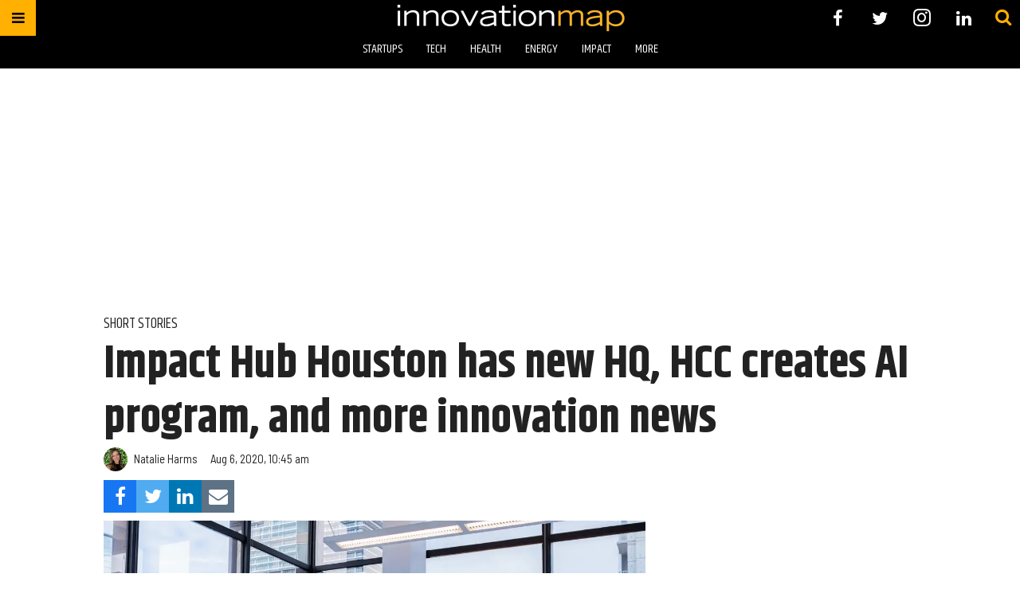

--- FILE ---
content_type: text/html; charset=utf-8
request_url: https://houston.innovationmap.com/impact-hub-houston-has-new-hq-hcc-creates-ai-program-and-more-innovation-news-2646907439.html?rebelltitem=6
body_size: 42527
content:
<!DOCTYPE html><!-- Powered by RebelMouse. https://www.rebelmouse.com --><html lang="en"><head prefix="og: https://ogp.me/ns# article: https://ogp.me/ns/article#"><script type="application/ld+json">{"@context":"https://schema.org","@type":"NewsArticle","author":{"@type":"Person","description":"Natalie is the inaugural editor at InnovationMap. Shoot her ideas, tips, comments, or whatever else you feel like sharing at natalie@innovationmap.com.","identifier":"19253876","image":{"@type":"ImageObject","url":"https://assets.rebelmouse.io/eyJhbGciOiJIUzI1NiIsInR5cCI6IkpXVCJ9.eyJpbWFnZSI6Imh0dHBzOi8vYXNzZXRzLnJibC5tcy81MzU4NzI0NC9vcmlnaW4ucG5nIiwiZXhwaXJlc19hdCI6MTgwNDA0Nzk3OH0.HLAeUBltL2n2_lNZaQtvZJCSZjbomwTJS0RZIWDdGCk/img.png?width=210"},"name":"Natalie Harms","url":"https://houston.innovationmap.com/u/natalieharms"},"dateModified":"2020-08-07T20:00:55Z","datePublished":"2020-08-06T15:45:00Z","description":"The Houston Astros manager, Dusty Baker, is a founding partner of a new venture capital firm focused on sports tech and innovation. New York-based Turn2 Equity Partners is a new fund is beginning with a focus on amateur and professional baseball markets.\"For decades, baseball players, managers and e...","headline":"Impact Hub Houston has new HQ, HCC creates AI program, and more innovation news","image":[{"@type":"ImageObject","height":600,"url":"https://assets.rebelmouse.io/eyJhbGciOiJIUzI1NiIsInR5cCI6IkpXVCJ9.eyJpbWFnZSI6Imh0dHBzOi8vYXNzZXRzLnJibC5tcy8yMzUzODgxMC9vcmlnaW4ucG5nIiwiZXhwaXJlc19hdCI6MTgwNDAzNTgzMH0.X8YI2bw3I_HnpDxCeAueP87-Mh4HmxA6q5zeOlA34DQ/img.png?width=980","width":1200},{"@type":"ImageObject","height":1200,"url":"https://assets.rebelmouse.io/eyJhbGciOiJIUzI1NiIsInR5cCI6IkpXVCJ9.eyJpbWFnZSI6Imh0dHBzOi8vYXNzZXRzLnJibC5tcy8yMjA5NDQ1Ni9vcmlnaW4uanBnIiwiZXhwaXJlc19hdCI6MTc5NjA4MTUyMX0.xjaDiQkyydTl1KGdLidlXQQZtA7YcHA3sVFq8FRwq-A/img.jpg?width=1200&height=1200&coordinates=981%2C0%2C981%2C0","width":1200},{"@type":"ImageObject","height":1500,"url":"https://assets.rebelmouse.io/eyJhbGciOiJIUzI1NiIsInR5cCI6IkpXVCJ9.eyJpbWFnZSI6Imh0dHBzOi8vYXNzZXRzLnJibC5tcy8yMjA5NDQ1Ni9vcmlnaW4uanBnIiwiZXhwaXJlc19hdCI6MTc5NjA4MTUyMX0.xjaDiQkyydTl1KGdLidlXQQZtA7YcHA3sVFq8FRwq-A/img.jpg?width=2000&height=1500&coordinates=1471%2C0%2C1472%2C0","width":2000},{"@type":"ImageObject","height":700,"url":"https://assets.rebelmouse.io/eyJhbGciOiJIUzI1NiIsInR5cCI6IkpXVCJ9.eyJpbWFnZSI6Imh0dHBzOi8vYXNzZXRzLnJibC5tcy8yMjA5NDQ1Ni9vcmlnaW4uanBnIiwiZXhwaXJlc19hdCI6MTc5NjA4MTUyMX0.xjaDiQkyydTl1KGdLidlXQQZtA7YcHA3sVFq8FRwq-A/img.jpg?width=1245&height=700&coordinates=0%2C306%2C0%2C307","width":1245}],"keywords":["impact hub houston","grace rodriguez","houston community college","artificial intelligence","rice university","covid19","mayor sylvester turner","gotspot inc.","dusty baker","astros","society of petroleum engineers","energy tech","the cannon houston"],"mainEntityOfPage":{"@id":"https://houston.innovationmap.com/impact-hub-houston-has-new-hq-hcc-creates-ai-program-and-more-innovation-news-2646907439.html?rebelltitem=6","@type":"WebPage"},"publisher":{"@type":"Organization","logo":{"@type":"ImageObject","url":"https://assets.rebelmouse.io/eyJhbGciOiJIUzI1NiIsInR5cCI6IkpXVCJ9.eyJpbWFnZSI6Imh0dHBzOi8vYXNzZXRzLnJibC5tcy8yMTE2ODM0MC9vcmlnaW4uanBnIiwiZXhwaXJlc19hdCI6MTc3MjIzMzUxNX0.7pzeRTqLUTvkCA4P2uPQSG7gI3RDQ1evquvY1wFvSqc/img.jpg?width=210"},"name":"InnovationMap"},"thumbnailUrl":"https://assets.rebelmouse.io/eyJhbGciOiJIUzI1NiIsInR5cCI6IkpXVCJ9.eyJpbWFnZSI6Imh0dHBzOi8vYXNzZXRzLnJibC5tcy8yMjA5NDQ1Ni9vcmlnaW4uanBnIiwiZXhwaXJlc19hdCI6MTc5NjA4MTUyMX0.xjaDiQkyydTl1KGdLidlXQQZtA7YcHA3sVFq8FRwq-A/img.jpg?width=210","url":"https://houston.innovationmap.com/impact-hub-houston-has-new-hq-hcc-creates-ai-program-and-more-innovation-news-2646907439.html?rebelltitem=6"}</script><meta charset="utf-8"/><meta name="google-site-verification" content="r2cab7R4oU-UGTryMISvqetk9CtDr32VT7GQtr9_j_E"/><link rel="preload" href="https://assets.rebelmouse.io/eyJhbGciOiJIUzI1NiIsInR5cCI6IkpXVCJ9.eyJpbWFnZSI6Imh0dHBzOi8vYXNzZXRzLnJibC5tcy8yMjA5NDQ1Ni9vcmlnaW4uanBnIiwiZXhwaXJlc19hdCI6MTc5NjA4MTUyMX0.xjaDiQkyydTl1KGdLidlXQQZtA7YcHA3sVFq8FRwq-A/img.jpg?width=1200&height=800&quality=50&coordinates=0%2C0%2C0%2C0" as="image" fetchpriority="high"/><link rel="canonical" href="https://houston.innovationmap.com/impact-hub-houston-has-new-hq-hcc-creates-ai-program-and-more-innovation-news-2646907439.html"/><meta property="fb:app_id" content="200167090048537"/><meta name="twitter:site" content="@InnovationMap"/><meta name="twitter:site:id" content="1048100713346289670"/><meta property="og:type" content="article"/><meta property="og:url" content="https://houston.innovationmap.com/impact-hub-houston-has-new-hq-hcc-creates-ai-program-and-more-innovation-news-2646907439.html?rebelltitem=6"/><meta property="og:site_name" content="InnovationMap"/><meta property="og:image" content="https://assets.rebelmouse.io/eyJhbGciOiJIUzI1NiIsInR5cCI6IkpXVCJ9.eyJpbWFnZSI6Imh0dHBzOi8vYXNzZXRzLnJibC5tcy8yMzUzODgxMC9vcmlnaW4ucG5nIiwiZXhwaXJlc19hdCI6MTgwNDAzNTgzMH0.X8YI2bw3I_HnpDxCeAueP87-Mh4HmxA6q5zeOlA34DQ/img.png?width=1200&height=600"/><meta property="og:image:width" content="1200"/><meta property="og:image:height" content="600"/><meta property="og:title" content="Astros manager joins venture capital firm"/><meta property="og:description" content="The Houston Astros manager, Dusty Baker, is a founding partner of a new venture capital firm focused on sports tech and innovation. New York-based Turn2 Equity Partners is a new fund is beginning with a focus on amateur and professional baseball markets.&quot;For decades, baseball players, managers and e..."/><meta name="description" content="Short stories"/><meta name="keywords" content="impact hub houston, grace rodriguez, houston community college, artificial intelligence, rice university, covid19, mayor sylvester turner, gotspot inc., dusty baker, astros, society of petroleum engineers, energy tech, the cannon houston"/><meta property="article:publisher" content="308525273297932"/><meta name="referrer" content="always"/><meta name="twitter:card" content="summary_large_image"/><meta name="twitter:image" content="https://assets.rebelmouse.io/eyJhbGciOiJIUzI1NiIsInR5cCI6IkpXVCJ9.eyJpbWFnZSI6Imh0dHBzOi8vYXNzZXRzLnJibC5tcy8yMzUzODgxMC9vcmlnaW4ucG5nIiwiZXhwaXJlc19hdCI6MTgwNDAzNTgzMH0.X8YI2bw3I_HnpDxCeAueP87-Mh4HmxA6q5zeOlA34DQ/img.png?width=1200&height=600"/><link rel="preconnect" href="https://assets.rebelmouse.io/" crossorigin="anonymous"/><link rel="preconnect" href="https://user-stats.rbl.ms/" crossorigin="anonymous"/><link rel="preconnect" href="https://pages-stats.rbl.ms/" crossorigin="anonymous"/><!--link rel="preload" href="https://static.rbl.ms/static/fonts/fontawesome/fontawesome-mini.woff" as="font" type="font/woff2" crossorigin--><script class="rm-i-script">window.REBELMOUSE_BOOTSTRAP_DATA = {"isUserLoggedIn": false, "site": {"id": 19034190, "isCommunitySite": false}, "runner": {"id": 19034190}, "post": {"id": 2646907439, "sections": [0, 23570999], "shareUrl": "https%3A%2F%2Fhouston.innovationmap.com%2Fimpact-hub-houston-has-new-hq-hcc-creates-ai-program-and-more-innovation-news-2646907439.html", "status": 0, "tags": ["impact hub houston", "grace rodriguez", "houston community college", "artificial intelligence", "rice university", "covid19", "mayor sylvester turner", "gotspot inc.", "dusty baker", "astros", "society of petroleum engineers", "energy tech", "the cannon houston"]}, "path": "/impact-hub-houston-has-new-hq-hcc-creates-ai-program-and-more-innovation-news-2646907439.html", "pathParams": {"slug": "impact-hub-houston-has-new-hq-hcc-creates-ai-program-and-more-innovation-news", "id": "2646907439"}, "resourceId": "pp_2646907439", "fbId": "200167090048537", "fbAppVersion": "v2.5", "clientGaId": "UA-9940336-13", "messageBusUri": "wss://messages.rebelmouse.io", "section": {"id": null}, "tag": {"slug": "the-cannon-houston", "isSection": false}, "fullBootstrapUrl": "/res/bootstrap/data.js?site_id=19034190\u0026resource_id=pp_2646907439\u0026path_params=%7B%22slug%22%3A%22impact-hub-houston-has-new-hq-hcc-creates-ai-program-and-more-innovation-news%22%2C%22id%22%3A%222646907439%22%7D\u0026rebelltitem=6\u0026override_device=desktop\u0026post_id=2646907439", "whitelabel_menu": {}, "useRiver": false, "engine": {"recaptchaSiteKey": null, "lazyLoadShortcodeImages": true, "backButtonGoToPage": true, "changeParticleUrlScroll": false, "countKeepReadingAsPageview": true, "defaultVideoPlayer": "", "theoPlayerLibraryLocation": "", "trackPageViewOnParticleUrlScroll": false, "webVitalsSampleRate": 100, "overrideDevicePixelRatio": null, "image_quality_level": 50, "sendEventsToCurrentDomain": false, "enableLoggedOutUserTracking": false, "useSmartLinks2": true}};
    </script><script class="rm-i-script">window.REBELMOUSE_BASE_ASSETS_URL = "https://houston.innovationmap.com/static/dist/social-ux/";
        window.REBELMOUSE_BASE_SSL_DOMAIN = "https://houston.innovationmap.com";
        window.REBELMOUSE_TASKS_QUEUE = [];
        window.REBELMOUSE_LOW_TASKS_QUEUE = [];
        window.REBELMOUSE_LOWEST_TASKS_QUEUE = [];
        window.REBELMOUSE_ACTIVE_TASKS_QUEUE = [];
        window.REBELMOUSE_STDLIB = {};
        window.RM_OVERRIDES = {};
        window.RM_AD_LOADER = [];
    </script><script src="https://houston.innovationmap.com/static/dist/social-ux/main.6bc7945fceb0d1ce31d3.bundle.mjs" class="rm-i-script" type="module" async="async" data-js-app="true" data-src-host="https://houston.innovationmap.com" data-src-file="main.mjs"></script><script src="https://houston.innovationmap.com/static/dist/social-ux/main.da8512cbfe75950eb816.bundle.js" class="rm-i-script" nomodule="nomodule" defer="defer" data-js-app="true" data-src-host="https://houston.innovationmap.com" data-src-file="main.js"></script><script src="https://houston.innovationmap.com/static/dist/social-ux/runtime.5f2854bedb02943ff2a5.bundle.mjs" class="rm-i-script" type="module" async="async" data-js-app="true" data-src-host="https://houston.innovationmap.com" data-src-file="runtime.mjs"></script><script src="https://houston.innovationmap.com/static/dist/social-ux/runtime.5fe7c9a46d72403f8fd3.bundle.js" class="rm-i-script" nomodule="nomodule" defer="defer" data-js-app="true" data-src-host="https://houston.innovationmap.com" data-src-file="runtime.js"></script><!-- we collected enough need to fix it first before turn in back on--><!--script src="//cdn.ravenjs.com/3.16.0/raven.min.js" crossorigin="anonymous"></script--><!--script type="text/javascript">
        Raven.config('https://6b64f5cc8af542cbb920e0238864390a@sentry.io/147999').install();
    </script--><link rel="manifest" href="/manifest.json"/><meta name="theme-color" content="#647187"/><script class="rm-i-script">
        if ('serviceWorker' in navigator) {
          window.addEventListener('load', function() {
            navigator.serviceWorker.register('/sw.js').then(function(registration) {
              console.log('ServiceWorker registration successful with scope: ', registration.scope);
            }, function(err) {
              console.log('ServiceWorker registration failed: ', err);
            });
          });
        } else {
          console.log('ServiceWorker not enabled');
        }
    </script><script class="rm-i-script">
        // fallback error prone google tag setup
        var googletag = googletag || {};
        googletag.cmd = googletag.cmd || [];
    </script><meta http-equiv="X-UA-Compatible" content="IE=edge"/><link rel="alternate" type="application/rss+xml" title="InnovationMap" href="/feeds/startups.rss"/><meta name="viewport" content="width=device-width,initial-scale=1,minimum-scale=1.0"/><!-- TODO: move the default value from here --><title>Astros manager joins venture capital firm - InnovationMap</title><style class="rm-i-styles">
        article,aside,details,figcaption,figure,footer,header,hgroup,nav,section{display:block;}audio,canvas,video{display:inline-block;}audio:not([controls]){display:none;}[hidden]{display:none;}html{font-size:100%;-webkit-text-size-adjust:100%;-ms-text-size-adjust:100%;}body{margin:0;font-size:1em;line-height:1.4;}body,button,input,select,textarea{font-family:Tahoma,sans-serif;color:#5A5858;}::-moz-selection{background:#145A7C;color:#fff;text-shadow:none;}::selection{background:#145A7C;color:#fff;text-shadow:none;}:focus{outline:5px auto #2684b1;}a:hover,a:active{outline:0;}abbr[title]{border-bottom:1px dotted;}b,strong{font-weight:bold;}blockquote{margin:1em 40px;}dfn{font-style:italic;}hr{display:block;height:1px;border:0;border-top:1px solid #ccc;margin:1em 0;padding:0;}ins{background:#ff9;color:#000;text-decoration:none;}mark{background:#ff0;color:#000;font-style:italic;font-weight:bold;}pre,code,kbd,samp{font-family:monospace,serif;_font-family:'courier new',monospace;font-size:1em;}pre{white-space:pre;white-space:pre-wrap;word-wrap:break-word;}q{quotes:none;}q:before,q:after{content:"";content:none;}small{font-size:85%;}sub,sup{font-size:75%;line-height:0;position:relative;vertical-align:baseline;}sup{top:-0.5em;}sub{bottom:-0.25em;}ul,ol{margin:1em 0;padding:0 0 0 40px;}dd{margin:0 0 0 40px;}nav ul,nav ol{list-style:none;list-style-image:none;margin:0;padding:0;}img{border:0;-ms-interpolation-mode:bicubic;vertical-align:middle;}svg:not(:root){overflow:hidden;}figure{margin:0;}form{margin:0;}fieldset{border:0;margin:0;padding:0;}label{cursor:pointer;}legend{border:0;padding:0;}button,input{line-height:normal;}button,input[type="button"],input[type="reset"],input[type="submit"]{cursor:pointer;-webkit-appearance:button;}input[type="checkbox"],input[type="radio"]{box-sizing:border-box;padding:0;}input[type="search"]{-webkit-appearance:textfield;box-sizing:content-box;}input[type="search"]::-webkit-search-decoration{-webkit-appearance:none;}button::-moz-focus-inner,input::-moz-focus-inner{border:0;padding:0;}textarea{overflow:auto;vertical-align:top;resize:vertical;}input:invalid,textarea:invalid{background-color:#fccfcc;}table{border-collapse:collapse;border-spacing:0;}td{vertical-align:top;}.ir{display:block;border:0;text-indent:-999em;overflow:hidden;background-color:transparent;background-repeat:no-repeat;text-align:left;direction:ltr;}.ir br{display:none;}.hidden{display:none !important;visibility:hidden;}.visuallyhidden{border:0;clip:rect(0 0 0 0);height:1px;margin:-1px;overflow:hidden;padding:0;position:absolute;width:1px;}.visuallyhidden.focusable:active,.visuallyhidden.focusable:focus{clip:auto;height:auto;margin:0;overflow:visible;position:static;width:auto;}.invisible{visibility:hidden;}.clearfix:before,.clearfix:after{content:"";display:table;}.clearfix:after{clear:both;}.clearfix{zoom:1;}.zindex20{z-index:20;}.zindex30{z-index:30;}.zindex40{z-index:40;}.zindex50{z-index:50;}html{font-size:18pxpx;font-family:Khand;line-height:1.4;color:rgba(34, 34, 34, 1);font-weight:normal;}body,button,input,select,textarea{font-family:Khand;color:rgba(34, 34, 34, 1);}.col,body{font-size:1.6rem;line-height:1.4;}a{color:#ffb000;text-decoration:none;}a:hover{color:#FFB819;text-decoration:none;}.with-primary-color{color:#ffb000;}.with-primary-color:hover{color:#FFB819;}.js-tab,.js-keep-reading,.js-toggle{cursor:pointer;}.noselect{-webkit-touch-callout:none;-webkit-user-select:none;-khtml-user-select:none;-moz-user-select:none;-ms-user-select:none;user-select:none;}.tabs__tab{display:inline-block;padding:10px;}.tabs__tab-content{display:none;}.tabs__tab-content.active{display:block;}button:focus,input[type="text"],input[type="email"]{outline:0;}audio,canvas,iframe,img,svg,video{vertical-align:middle;max-width:100%;}textarea{resize:vertical;}.main{background-color:rgba(255, 255, 255, 1);position:relative;overflow:hidden;}.valign-wrapper{display:-webkit-flex;display:-ms-flexbox;display:flex;-webkit-align-items:center;-ms-flex-align:center;align-items:center;}.valign-wrapper .valign{display:block;}#notification{position:fixed;}.article-module__controls-placeholder{position:absolute;}.display-block{display:block;}.cover-all{position:absolute;width:100%;height:100%;}.full-width{width:100%;}.fa{font-family:FontAwesome,"fontawesome-mini" !important;}.fa.fa-instagram{font-size:1.15em;}.fa-googleplus:before{content:"\f0d5";}.post-partial,.overflow-visible{overflow:visible !important;}.attribute-data{margin:0 10px 10px 0;padding:5px 10px;background-color:#ffb000;color:white;border-radius:3px;margin-bottom:10px;display:inline-block;}.attribute-data[value=""]{display:none;}.badge{display:inline-block;overflow:hidden;}.badge-image{border-radius:100%;}.js-expandable.expanded .js-expand,.js-expandable:not(.expanded) .js-contract{display:none;}.js-scroll-trigger{display:block;width:100%;}.sticky-target:not(.legacy){position:fixed;opacity:0;top:0;will-change:transform;transform:translate3d(0px,0px,0px);}.sticky-target.legacy{position:relative;}.sticky-target.legacy.sticky-active{position:fixed;}.color-inherit:hover,.color-inherit{color:inherit;}.js-appear-on-expand{transition:all 350ms;height:0;overflow:hidden;opacity:0;}.content-container{display:none;}.expanded .content-container{display:block;}.expanded .js-appear-on-expand{opacity:1;height:auto;}.logged-out-user .js-appear-on-expand{height:0;opacity:0;}.h1,.h2{margin:0;padding:0;font-size:1em;font-weight:normal;}.lazyload-placeholder{display:none;position:absolute;text-align:center;background:rgba(0,0,0,0.1);top:0;bottom:0;left:0;right:0;}div[runner-lazy-loading] .lazyload-placeholder,iframe[runner-lazy-loading] + .lazyload-placeholder{display:block;}.abs-pos-center{position:absolute;top:0;bottom:0;left:0;right:0;margin:auto;}.relative{position:relative;}.runner-spinner{position:absolute;top:0;bottom:0;left:0;right:0;margin:auto;width:50px;}.runner-spinner:before{content:"";display:block;padding-top:100%;}.rm-non-critical-loaded .runner-spinner-circular{animation:rotate 2s linear infinite;height:100%;transform-origin:center center;width:100%;position:absolute;top:0;bottom:0;left:0;right:0;margin:auto;}.position-relative{position:relative;}.collection-button{display:inline-block;}.rm-non-critical-loaded .runner-spinner-path{stroke-dasharray:1,200;stroke-dashoffset:0;animation:dash 1.5s ease-in-out infinite,color 6s ease-in-out infinite;stroke-linecap:round;}.pagination-container .pagination-wrapper{display:flex;align-items:center;}.pagination-container .pagination-wrapper a{color:rgba(59,141,242,1);margin:0 5px;}@keyframes rotate{100%{transform:rotate(360deg);}}@keyframes dash{0%{stroke-dasharray:1,200;stroke-dashoffset:0;}50%{stroke-dasharray:89,200;stroke-dashoffset:-35px;}100%{stroke-dasharray:89,200;stroke-dashoffset:-124px;}}@keyframes color{100%,0%{stroke:rgba(255,255,255,1);}40%{stroke:rgba(255,255,255,0.6);}66%{stroke:rgba(255,255,255,0.9);}80%,90%{stroke:rgba(255,255,255,0.7);}}.js-section-loader-feature-container > .slick-list > .slick-track > .slick-slide:not(.slick-active){height:0;visibility:hidden;}.rebellt-item-media-container .instagram-media{margin-left:auto !important;margin-right:auto !important;}.js-hidden-panel{position:fixed;top:0;left:0;right:0;transition:all 300ms;z-index:10;}.js-hidden-panel.active{transform:translate3d(0,-100%,0);}.content{margin-left:auto;margin-right:auto;max-width:1100px;width:90%;}.ad-tag{text-align:center;}.ad-tag__inner{display:inline-block;}.content .ad-tag{margin-left:-5%;margin-right:-5%;}@media (min-width:768px){.content .ad-tag{margin-left:auto;margin-right:auto;}}.user-prefs{display:none;}.no-mb:not(:last-child){margin-bottom:0;}.no-mt:not(:first-child){margin-top:0;}.sm-mt-0:not(:empty):before,.sm-mt-1:not(:empty):before,.sm-mt-2:not(:empty):before,.sm-mb-0:not(:empty):after,.sm-mb-1:not(:empty):after,.sm-mb-2:not(:empty):after,.md-mt-0:not(:empty):before,.md-mt-1:not(:empty):before,.md-mt-2:not(:empty):before,.md-mb-0:not(:empty):after,.md-mb-1:not(:empty):after,.md-mb-2:not(:empty):after,.lg-mt-0:not(:empty):before,.lg-mt-1:not(:empty):before,.lg-mt-2:not(:empty):before,.lg-mb-0:not(:empty):after,.lg-mb-1:not(:empty):after,.lg-mb-2:not(:empty):after{content:'';display:block;overflow:hidden;}.sm-mt-0:not(:empty):before{margin-bottom:0;}.sm-mt-0 > *{margin-top:0;}.sm-mt-1:not(:empty):before{margin-bottom:-10px;}.sm-mt-1 > *{margin-top:10px;}.sm-mt-2:not(:empty):before{margin-bottom:-20px;}.sm-mt-2 > *{margin-top:20px;}.sm-mb-0:not(:empty):after{margin-top:0;}.sm-mb-0 > *{margin-bottom:0;}.sm-mb-1:not(:empty):after{margin-top:-10px;}.sm-mb-1 > *{margin-bottom:10px;}.sm-mb-2:not(:empty):after{margin-top:-20px;}.sm-mb-2 > *{margin-bottom:20px;}@media (min-width:768px){.md-mt-0:not(:empty):before{margin-bottom:0;}.md-mt-0 > *{margin-top:0;}.md-mt-1:not(:empty):before{margin-bottom:-10px;}.md-mt-1 > *{margin-top:10px;}.md-mt-2:not(:empty):before{margin-bottom:-20px;}.md-mt-2 > *{margin-top:20px;}.md-mb-0:not(:empty):after{margin-top:0;}.md-mb-0 > *{margin-bottom:0;}.md-mb-1:not(:empty):after{margin-top:-10px;}.md-mb-1 > *{margin-bottom:10px;}.md-mb-2:not(:empty):after{margin-top:-20px;}.md-mb-2 > *{margin-bottom:20px;}}@media (min-width:1024px){.lg-mt-0:not(:empty):before{margin-bottom:0;}.lg-mt-0 > *{margin-top:0;}.lg-mt-1:not(:empty):before{margin-bottom:-10px;}.lg-mt-1 > *{margin-top:10px;}.lg-mt-2:not(:empty):before{margin-bottom:-20px;}.lg-mt-2 > *{margin-top:20px;}.lg-mb-0:not(:empty):after{margin-top:0;}.lg-mb-0 > *{margin-bottom:0;}.lg-mb-1:not(:empty):after{margin-top:-10px;}.lg-mb-1 > *{margin-bottom:10px;}.lg-mb-2:not(:empty):after{margin-top:-20px;}.lg-mb-2 > *{margin-bottom:20px;}}.sm-cp-0{padding:0;}.sm-cp-1{padding:10px;}.sm-cp-2{padding:20px;}@media (min-width:768px){.md-cp-0{padding:0;}.md-cp-1{padding:10px;}.md-cp-2{padding:20px;}}@media (min-width:1024px){.lg-cp-0{padding:0;}.lg-cp-1{padding:10px;}.lg-cp-2{padding:20px;}}.mb-2 > *{margin-bottom:20px;}.mb-2 > :last-child{margin-bottom:0;}.v-sep > *{margin-bottom:20px;}@media (min-width:768px){.v-sep > *{margin-bottom:40px;}}.v-sep > *:last-child{margin-bottom:0;}@media only screen and (max-width:767px){.hide-mobile{display:none !important;}}@media only screen and (max-width:1023px){.hide-tablet-and-mobile{display:none !important;}}@media only screen and (min-width:768px){.hide-tablet-and-desktop{display:none !important;}}@media only screen and (min-width:768px) and (max-width:1023px){.hide-tablet{display:none !important;}}@media only screen and (min-width:1024px){.hide-desktop{display:none !important;}}.row.px10{margin-left:-10px;margin-right:-10px;}.row.px10 > .col{padding-left:10px;padding-right:10px;}.row.px20{margin-left:-20px;margin-right:-20px;}.row.px20 > .col{padding-left:20px;padding-right:20px;}.row{margin-left:auto;margin-right:auto;overflow:hidden;}.row:after{content:'';display:table;clear:both;}.row:not(:empty){margin-bottom:-20px;}.col{margin-bottom:20px;}@media (min-width:768px){.col{margin-bottom:40px;}.row:not(:empty){margin-bottom:-40px;}}.row .col{float:left;box-sizing:border-box;}.row .col.pull-right{float:right;}.row .col.s1{width:8.3333333333%;}.row .col.s2{width:16.6666666667%;}.row .col.s3{width:25%;}.row .col.s4{width:33.3333333333%;}.row .col.s5{width:41.6666666667%;}.row .col.s6{width:50%;}.row .col.s7{width:58.3333333333%;}.row .col.s8{width:66.6666666667%;}.row .col.s9{width:75%;}.row .col.s10{width:83.3333333333%;}.row .col.s11{width:91.6666666667%;}.row .col.s12{width:100%;}@media only screen and (min-width:768px){.row .col.m1{width:8.3333333333%;}.row .col.m2{width:16.6666666667%;}.row .col.m3{width:25%;}.row .col.m4{width:33.3333333333%;}.row .col.m5{width:41.6666666667%;}.row .col.m6{width:50%;}.row .col.m7{width:58.3333333333%;}.row .col.m8{width:66.6666666667%;}.row .col.m9{width:75%;}.row .col.m10{width:83.3333333333%;}.row .col.m11{width:91.6666666667%;}.row .col.m12{width:100%;}}@media only screen and (min-width:1024px){.row .col.l1{width:8.3333333333%;}.row .col.l2{width:16.6666666667%;}.row .col.l3{width:25%;}.row .col.l4{width:33.3333333333%;}.row .col.l5{width:41.6666666667%;}.row .col.l6{width:50%;}.row .col.l7{width:58.3333333333%;}.row .col.l8{width:66.6666666667%;}.row .col.l9{width:75%;}.row .col.l10{width:83.3333333333%;}.row .col.l11{width:91.6666666667%;}.row .col.l12{width:100%;}}.widget{position:relative;box-sizing:border-box;}.widget:hover .widget__headline a{color:#FFB819;}.widget__headline{font-family:"Barlow Semi Condensed";color:rgba(34, 34, 34, 1);cursor:pointer;}.widget__headline-text{font-family:inherit;color:inherit;word-break:break-word;}.widget__section-text{display:block;}.image,.widget__image{background-position:center;background-repeat:no-repeat;background-size:cover;display:block;z-index:0;}.widget__play{position:absolute;width:100%;height:100%;text-align:center;}.rm-widget-image-holder{position:relative;}.rm-video-holder{position:absolute;width:100%;height:100%;top:0;left:0;}.rm-zindex-hidden{display:none;z-index:-1;}.rm-widget-image-holder .widget__play{top:0;left:0;}.image.no-image{background-color:#e4e4e4;}.widget__video{position:relative;}.widget__video .rm-scrop-spacer{padding-bottom:56.25%;}.widget__video.rm-video-tiktok{max-width:605px;}.widget__video video,.widget__video iframe{position:absolute;top:0;left:0;height:100%;}.widget__product-vendor{font-size:1.5em;line-height:1.5;margin:25px 0;}.widget__product-buy-link{margin:15px 0;}.widget__product-buy-link-btn{background-color:#000;color:#fff;display:inline-block;font-size:1.6rem;line-height:1em;padding:1.25rem;font-weight:700;}.widget__product-buy-btn:hover{color:#fff;}.widget__product-price{font-size:1.5em;line-height:1.5;margin:25px 0;}.widget__product-compare-at-price{text-decoration:line-through;}.rebellt-item.is--mobile,.rebellt-item.is--tablet{margin-bottom:0.85em;}.rebellt-item.show_columns_on_mobile.col2,.rebellt-item.show_columns_on_mobile.col3{display:inline-block;vertical-align:top;}.rebellt-item.show_columns_on_mobile.col2{width:48%;}.rebellt-item.show_columns_on_mobile.col3{width:32%;}@media only screen and (min-width:768px){.rebellt-item.col2:not(.show_columns_on_mobile),.rebellt-item.col3:not(.show_columns_on_mobile){display:inline-block;vertical-align:top;}.rebellt-item.col2:not(.show_columns_on_mobile){width:48%;}.rebellt-item.col3:not(.show_columns_on_mobile){width:32%;}}.rebellt-item.parallax{background-size:cover;background-attachment:fixed;position:relative;left:calc(-50vw + 50%);width:100vw;min-height:100vh;padding:0 20%;box-sizing:border-box;max-width:inherit;text-align:center;z-index:3;}.rebellt-item.parallax.is--mobile{background-position:center;margin-bottom:0;padding:0 15%;}.rebellt-item.parallax.has-description:before,.rebellt-item.parallax.has-description:after{content:"";display:block;padding-bottom:100%;}.rebellt-item.parallax.has-description.is--mobile:before,.rebellt-item.parallax.has-description.is--mobile:after{padding-bottom:90vh;}.rebellt-item.parallax h3,.rebellt-item.parallax p{color:white;text-shadow:1px 0 #000;}.rebellt-item.parallax.is--mobile p{font-size:18px;font-weight:400;}.rebellt-ecommerce h3{font-size:1.8em;margin-bottom:15px;}.rebellt-ecommerce--vendor{font-size:1.5em;line-height:1.5;margin:25px 0;}.rebellt-ecommerce--price{font-size:1.5em;line-height:1.5;margin:25px 0;}.rebellt-ecommerce--compare-at-price{text-decoration:line-through;}.rebellt-ecommerce--buy{margin:15px 0;}.rebellt-ecommerce--btn{background-color:#000;color:#fff;display:inline-block;font-size:1.6rem;line-height:1em;padding:1.25rem;font-weight:700;}.rebellt-ecommerce--btn:hover{color:#fff;}.rebelbar.skin-simple{height:50px;line-height:50px;color:rgba(34, 34, 34, 1);font-size:1.2rem;border-left:none;border-right:none;background-color:#fff;}.rebelbar.skin-simple .rebelbar__inner{position:relative;height:100%;margin:0 auto;padding:0 20px;max-width:1300px;}.rebelbar.skin-simple .logo{float:left;}.rebelbar.skin-simple .logo__image{max-height:50px;max-width:190px;}.rebelbar--fake.skin-simple{position:relative;border-color:#fff;}.rebelbar--fixed.skin-simple{position:absolute;width:100%;z-index:3;}.with-fixed-header .rebelbar--fixed.skin-simple{position:fixed;top:0;}.rebelbar.skin-simple .rebelbar__menu-toggle{position:relative;cursor:pointer;float:left;text-align:center;font-size:0;width:50px;margin-left:-15px;height:100%;color:rgba(34, 34, 34, 1);}.rebelbar.skin-simple i{vertical-align:middle;display:inline-block;font-size:20px;}.rebelbar.skin-simple .rebelbar__menu-toggle:hover{color:#FFB819;}.rebelbar.skin-simple .rebelbar__section-links{display:none;padding:0 100px 0 40px;overflow:hidden;height:100%;}.rebelbar.skin-simple .rebelbar__section-list{margin:0 -15px;height:100%;}.rebelbar.skin-simple .rebelbar__section-links li{display:inline-block;padding:0 15px;text-align:left;}.rebelbar.skin-simple .rebelbar__section-link{color:rgba(34, 34, 34, 1);display:block;font-size:1.8rem;font-weight:400;text-decoration:none;}.rebelbar.skin-simple .rebelbar__section-link:hover{color:#FFB819;}.rebelbar.skin-simple .rebelbar__sharebar.sharebar{display:none;}.rebelbar.skin-simple .rebelbar__section-list.js--active .rebelbar__more-sections-button{visibility:visible;}.rebelbar.skin-simple .rebelbar__more-sections-button{cursor:pointer;visibility:hidden;}.rebelbar.skin-simple #rebelbar__more-sections{visibility:hidden;position:fixed;line-height:70px;left:0;width:100%;background-color:#1f1f1f;}.rebelbar.skin-simple #rebelbar__more-sections a{color:white;}.rebelbar.skin-simple #rebelbar__more-sections.opened{visibility:visible;}@media only screen and (min-width:768px){.rebelbar.skin-simple .rebelbar__menu-toggle{margin-right:15px;}.rebelbar.skin-simple{height:100px;line-height:100px;font-weight:700;}.rebelbar.skin-simple .logo__image{max-width:350px;max-height:100px;}.rebelbar.skin-simple .rebelbar__inner{padding:0 40px;}.rebelbar.skin-simple .rebelbar__sharebar.sharebar{float:left;margin-top:20px;margin-bottom:20px;padding-left:40px;}}@media (min-width:960px){.rebelbar.skin-simple .rebelbar__section-links{display:block;}.with-floating-shares .rebelbar.skin-simple .search-form{display:none;}.with-floating-shares .rebelbar.skin-simple .rebelbar__sharebar.sharebar{display:block;}.with-floating-shares .rebelbar.skin-simple .rebelbar__section-links{display:none;}}.menu-global{display:none;width:100%;position:fixed;z-index:3;color:white;background-color:#1a1a1a;height:100%;font-size:1.8rem;overflow-y:auto;overflow-x:hidden;line-height:1.6em;}@media (min-width:768px){.menu-global{display:block;max-width:320px;top:0;-webkit-transform:translate(-320px,0);transform:translate(-320px,0);transform:translate3d(-320px,0,0);}.menu-global,.all-content-wrapper{transition:transform .2s cubic-bezier(.2,.3,.25,.9);}}.menu-overlay{position:fixed;top:-100%;left:0;height:0;width:100%;cursor:pointer;visibility:hidden;opacity:0;transition:opacity 200ms;}.menu-opened .menu-overlay{visibility:visible;height:100%;z-index:1;opacity:1;top:0;}@media only screen and (min-width:768px){.menu-opened .menu-overlay{z-index:10;background:rgba(255,255,255,.6);}}@media (min-width:960px){.logged-out-user .rebelbar.skin-simple .menu-overlay{display:none;}}@media (min-width:600px){.rm-resized-container-5{width:5%;}.rm-resized-container-10{width:10%;}.rm-resized-container-15{width:15%;}.rm-resized-container-20{width:20%;}.rm-resized-container-25{width:25%;}.rm-resized-container-30{width:30%;}.rm-resized-container-35{width:35%;}.rm-resized-container-40{width:40%;}.rm-resized-container-45{width:45%;}.rm-resized-container-50{width:50%;}.rm-resized-container-55{width:55%;}.rm-resized-container-60{width:60%;}.rm-resized-container-65{width:65%;}.rm-resized-container-70{width:70%;}.rm-resized-container-75{width:75%;}.rm-resized-container-80{width:80%;}.rm-resized-container-85{width:85%;}.rm-resized-container-90{width:90%;}.rm-resized-container-95{width:95%;}.rm-resized-container-100{width:100%;}}.rm-embed-container{position:relative;}.rm-embed-container.rm-embed-instagram{max-width:540px;}.rm-embed-container.rm-embed-tiktok{max-width:572px;min-height:721px;}.rm-embed-container.rm-embed-tiktok blockquote,.rm-embed-twitter blockquote{all:revert;}.rm-embed-container.rm-embed-tiktok blockquote{margin-left:0;margin-right:0;position:relative;}.rm-embed-container.rm-embed-tiktok blockquote,.rm-embed-container.rm-embed-tiktok blockquote > iframe,.rm-embed-container.rm-embed-tiktok blockquote > section{width:100%;min-height:721px;display:block;}.rm-embed-container.rm-embed-tiktok blockquote > section{position:absolute;top:0;left:0;right:0;bottom:0;display:flex;align-items:center;justify-content:center;flex-direction:column;text-align:center;}.rm-embed-container.rm-embed-tiktok blockquote > section:before{content:"";display:block;width:100%;height:300px;border-radius:8px;}.rm-embed-container > .rm-embed,.rm-embed-container > .rm-embed-holder{position:absolute;top:0;left:0;}.rm-embed-holder{display:block;height:100%;width:100%;display:flex;align-items:center;}.rm-embed-container > .rm-embed-spacer{display:block;}.rm-embed-twitter{max-width:550px;margin-top:10px;margin-bottom:10px;}.rm-embed-twitter blockquote{position:relative;height:100%;width:100%;flex-direction:column;display:flex;align-items:center;justify-content:center;flex-direction:column;text-align:center;}.rm-embed-twitter:not(.rm-off) .twitter-tweet{margin:0 !important;}.logo__image,.image-element__img,.rm-lazyloadable-image{max-width:100%;height:auto;}.logo__image,.image-element__img{width:auto;}@media (max-width:768px){.rm-embed-spacer.rm-embed-spacer-desktop{display:none;}}@media (min-width:768px){.rm-embed-spacer.rm-embed-spacer-mobile{display:none;}}.sharebar{margin:0 -4px;padding:0;font-size:0;line-height:0;}.sharebar a{color:#fff;}.sharebar a:hover{text-decoration:none;color:#fff;}.sharebar .share,.sharebar .share-plus{display:inline-block;margin:0 4px;font-size:14px;font-weight:400;padding:0 10px;width:20px;min-width:20px;height:40px;line-height:38px;text-align:center;vertical-align:middle;border-radius:2px;}.sharebar .share-plus i,.sharebar .share i{display:inline-block;vertical-align:middle;}.sharebar .hide-button{display:none;}.sharebar.enable-panel .hide-button{display:inline-block;}.sharebar.enable-panel .share-plus{display:none;}.sharebar.with-first-button-caption:not(.enable-panel) .share:first-child{width:68px;}.sharebar.with-first-button-caption:not(.enable-panel) .share:first-child:after{content:'Share';padding-left:5px;vertical-align:middle;}.sharebar--fixed{display:none;position:fixed;bottom:0;z-index:1;text-align:center;width:100%;left:0;margin:20px auto;}.with-floating-shares .sharebar--fixed{display:block;}.sharebar.fly_shared:not(.enable-panel) .share:nth-child(5){display:none;}.share-media-panel .share-media-panel-pinit{position:absolute;right:0;bottom:0;background-color:transparent;}.share-media-panel-pinit_share{background-image:url('/static/img/whitelabel/runner/spritesheets/pin-it-sprite.png');background-color:#BD081C;background-position:-1px -17px;border-radius:4px;float:right;height:34px;margin:7px;width:60px;background-size:194px auto;}.share-media-panel-pinit_share:hover{opacity:.9;}@media (min-width:768px){.sharebar .share-plus .fa,.sharebar .share .fa{font-size:22px;}.sharebar .share,.sharebar .share-plus{padding:0 15px;width:30px;min-width:30px;height:60px;line-height:60px;margin:0 4px;font-size:16px;}.sharebar.with-first-button-caption:not(.enable-panel) .share:first-child{width:180px;}.sharebar.with-first-button-caption:not(.enable-panel) .share:first-child:after{content:'Share this story';padding-left:10px;vertical-align:middle;text-transform:uppercase;}.share-media-panel-pinit_share{background-position:-60px -23px;height:45px;margin:10px;width:80px;}}.action-btn{display:block;font-size:1.6rem;color:#ffb000;cursor:pointer;border:2px solid #ffb000;border-color:#ffb000;border-radius:2px;line-height:1em;padding:1.6rem;font-weight:700;text-align:center;}.action-btn:hover{color:#FFB819;border:2px solid #FFB819;border-color:#FFB819;}.section-headline__text{font-size:3rem;font-weight:700;line-height:1;}.section-headline__text{color:rgba(34, 34, 34, 1);}@media (min-width:768px){.section-headline__text{font-size:3.6rem;}.content__main .section-headline__text{margin-top:-.3rem;margin-bottom:2rem;}}.module-headline__text{font-size:3rem;font-weight:700;color:#808080;}@media (min-width:768px){.module-headline__text{font-size:3.6rem;}}.search-form{position:absolute;top:0;right:20px;z-index:1;}.search-form__text-input{display:none;height:42px;font-size:1.3rem;background-color:#f4f4f4;border:none;color:#8f8f8f;text-indent:10px;padding:0;width:220px;position:absolute;right:-10px;top:0;bottom:0;margin:auto;}.search-form .search-form__submit{display:none;position:relative;border:none;bottom:2px;background-color:transparent;}.search-form__text-input:focus,.search-form__submit:focus{border:0 none;-webkit-box-shadow:none;-moz-box-shadow:none;box-shadow:none;outline:0 none;}.show-search .search-form__close{position:absolute;display:block;top:0;bottom:0;margin:auto;height:1rem;right:-28px;}.search-form__open{vertical-align:middle;bottom:2px;display:inline-block;position:relative;color:rgba(34, 34, 34, 1);font-size:1.9rem;}.show-search .search-form__text-input{display:block;}.show-search .search-form__submit{display:inline-block;vertical-align:middle;padding:0;color:rgba(34, 34, 34, 1);font-size:1.9rem;}.search-form__close,.show-search .search-form__open{display:none;}.quick-search{display:block;border-bottom:1px solid #d2d2d2;padding:24px 0 28px;margin-bottom:20px;position:relative;}.quick-search__submit{background-color:transparent;border:0;padding:0;margin:0;position:absolute;zoom:.75;color:#000;}.quick-search__input{background-color:transparent;border:0;padding:0;font-size:1.5rem;font-weight:700;line-height:3em;padding-left:40px;width:100%;box-sizing:border-box;}@media (min-width:768px){.search-form{right:40px;}.quick-search{margin-bottom:40px;padding:0 0 20px;}.quick-search__submit{zoom:1;}.quick-search__input{line-height:2.2em;padding-left:60px;}}.search-widget{position:relative;}.search-widget__input,.search-widget__submit{border:none;padding:0;margin:0;color:rgba(34, 34, 34, 1);background:transparent;font-size:inherit;line-height:inherit;}.social-links__link{display:inline-block;padding:12px;line-height:0;width:25px;height:25px;border-radius:50%;margin:0 6px;font-size:1.5em;text-align:center;position:relative;vertical-align:middle;color:white;}.social-links__link:hover{color:white;}.social-links__link > span{position:absolute;top:0;left:0;right:0;bottom:0;margin:auto;height:1em;}.article__body{font-family:"Barlow Semi Condensed";}.body-description .horizontal-rule{border-top:2px solid #eee;}.article-content blockquote{border-left:5px solid #ffb000;border-left-color:#ffb000;color:#656565;padding:0 0 0 25px;margin:1em 0 1em 25px;}.article__splash-custom{position:relative;}.body hr{display:none;}.article-content .media-caption{color:#9a9a9a;font-size:1.4rem;line-height:2;}.giphy-image{margin-bottom:0;}.article-body a{word-wrap:break-word;}.article-content .giphy-image__credits-wrapper{margin:0;}.article-content .giphy-image__credits{color:#000;font-size:1rem;}.article-content .image-media,.article-content .giphy-image .media-photo-credit{display:block;}.tags{color:#ffb000;margin:0 -5px;}.tags__item{margin:5px;display:inline-block;}.tags .tags__item{line-height:1;}.slideshow .carousel-control{overflow:hidden;}.shortcode-media .media-caption,.shortcode-media .media-photo-credit{display:block;}@media (min-width:768px){.tags{margin:0 -10px;}.tags__item{margin:10px;}.article-content__comments-wrapper{border-bottom:1px solid #d2d2d2;margin-bottom:20px;padding-bottom:40px;}}.subscription-widget{background:#ffb000;padding:30px;}.subscription-widget .module-headline__text{text-align:center;font-size:2rem;font-weight:400;color:#fff;}.subscription-widget .social-links{margin-left:-10px;margin-right:-10px;text-align:center;font-size:0;}.subscription-widget .social-links__link{display:inline-block;vertical-align:middle;width:39px;height:39px;color:#fff;box-sizing:border-box;border-radius:50%;font-size:20px;margin:0 5px;line-height:35px;background:transparent;border:2px solid #fff;border-color:#fff;}.subscription-widget .social-links__link:hover{color:#FFB819;border-color:#FFB819;background:transparent;}.subscription-widget .social-links__link .fa-instagram{margin:5px 0 0 1px;}.subscription-widget__site-links{margin:30px -5px;text-align:center;font-size:.8em;}.subscription-widget__site-link{padding:0 5px;color:inherit;}.newsletter-element__form{text-align:center;position:relative;max-width:500px;margin-left:auto;margin-right:auto;}.newsletter-element__submit,.newsletter-element__input{border:0;padding:10px;font-size:1.6rem;font-weight:500;height:40px;line-height:20px;margin:0;}.newsletter-element__submit{background:#808080;color:#fff;position:absolute;top:0;right:0;}.newsletter-element__submit:hover{opacity:.9;}.newsletter-element__input{background:#f4f4f4;width:100%;color:#8f8f8f;padding-right:96px;box-sizing:border-box;}.gdpr-cookie-wrapper{position:relative;left:0;right:0;padding:.5em;box-sizing:border-box;}.gdpr-cookie-controls{text-align:right;}.runner-authors-list{margin-top:0;margin-bottom:0;padding-left:0;list-style-type:none;}.runner-authors-author-wrapper{display:flex;flex-direction:row;flex-wrap:nowrap;justify-content:flex-start;align-items:stretch;align-content:stretch;}.runner-authors-avatar-thumb{display:inline-block;border-radius:100%;width:55px;height:55px;background-repeat:no-repeat;background-position:center;background-size:cover;overflow:hidden;}.runner-authors-avatar-thumb img{width:100%;height:100%;display:block;object-fit:cover;border-radius:100%;}.runner-authors-avatar-fallback{display:flex;align-items:center;justify-content:center;width:100%;height:100%;font-size:12px;line-height:1.1;text-align:center;padding:4px;background:#e0e0e0;color:#555;font-weight:600;text-transform:uppercase;border-radius:100%;overflow:hidden;}.runner-authors-author-info{width:calc(100% - 55px);}.runner-author-name-container{padding:0 6px;}.rm-breadcrumb__list{margin:0;padding:0;}.rm-breadcrumb__item{list-style-type:none;display:inline;}.rm-breadcrumb__item:last-child .rm-breadcrumb__separator{display:none;}.rm-breadcrumb__item:last-child .rm-breadcrumb__link,.rm-breadcrumb__link.disabled{pointer-events:none;color:inherit;}.social-tab-i .share-fb:after,.social-tab-i .share-tw:after{content:none;}.share-buttons .social-tab-i a{margin-right:0;}.share-buttons .social-tab-i li{line-height:1px;float:left;}.share-buttons .social-tab-i ul{margin:0;padding:0;list-style:none;}.share-tab-img{max-width:100%;padding:0;margin:0;position:relative;overflow:hidden;display:inline-block;}.share-buttons .social-tab-i{position:absolute;bottom:0;right:0;margin:0;padding:0;z-index:1;list-style-type:none;}.close-share-mobile,.show-share-mobile{background-color:rgba(0,0,0,.75);}.share-buttons .social-tab-i.show-mobile-share-bar .close-share-mobile,.share-buttons .social-tab-i .show-share-mobile,.share-buttons .social-tab-i .share{width:30px;height:30px;line-height:27px;padding:0;text-align:center;display:inline-block;vertical-align:middle;}.share-buttons .social-tab-i.show-mobile-share-bar .show-share-mobile,.share-buttons .social-tab-i .close-share-mobile{display:none;}.share-buttons .social-tab-i .icons-share{vertical-align:middle;display:inline-block;font:normal normal normal 14px/1 FontAwesome;color:white;}.social-tab-i .icons-share.fb:before{content:'\f09a';}.social-tab-i .icons-share.tw:before{content:'\f099';}.social-tab-i .icons-share.pt:before{content:'\f231';}.social-tab-i .icons-share.tl:before{content:'\f173';}.social-tab-i .icons-share.em:before{content:'\f0e0';}.social-tab-i .icons-share.sprite-shares-close:before{content:'\f00d';}.social-tab-i .icons-share.sprite-shares-share:before{content:'\f1e0';}@media only screen and (max-width:768px){.share-tab-img .social-tab-i{display:block;}.share-buttons .social-tab-i .share{display:none;}.share-buttons .social-tab-i.show-mobile-share-bar .share{display:block;}.social-tab-i li{float:left;}}@media only screen and (min-width:769px){.social-tab-i .close-share-mobile,.social-tab-i .show-share-mobile{display:none !important;}.share-tab-img .social-tab-i{display:none;}.share-tab-img:hover .social-tab-i{display:block;}.share-buttons .social-tab-i .share{width:51px;height:51px;line-height:47px;}.share-buttons .social-tab-i{margin:5px 0 0 5px;top:0;left:0;bottom:auto;right:auto;display:none;}.share-buttons .social-tab-i .share{display:block;}}.accesibility-hidden{border:0;clip:rect(1px 1px 1px 1px);clip:rect(1px,1px,1px,1px);height:1px;margin:-1px;overflow:hidden;padding:0;position:absolute;width:1px;background:#000;color:#fff;}body:not(.rm-non-critical-loaded) .follow-button{display:none;}.posts-custom .posts-wrapper:after{content:"";display:block;margin-bottom:-20px;}.posts-custom .widget{margin-bottom:20px;width:100%;}.posts-custom .widget__headline,.posts-custom .social-date{display:block;}.posts-custom .social-date{color:#a4a2a0;font-size:1.4rem;}.posts-custom[data-attr-layout_headline] .widget{vertical-align:top;}.posts-custom[data-attr-layout_headline="top"] .widget{vertical-align:bottom;}.posts-custom .posts-wrapper{margin-left:0;margin-right:0;font-size:0;line-height:0;}.posts-custom .widget{display:inline-block;}.posts-custom article{margin:0;box-sizing:border-box;font-size:1.6rem;line-height:1.4;}.posts-custom[data-attr-layout_columns="2"] article,.posts-custom[data-attr-layout_columns="3"] article,.posts-custom[data-attr-layout_columns="4"] article{margin:0 10px;}.posts-custom[data-attr-layout_columns="2"] .posts-wrapper,.posts-custom[data-attr-layout_columns="3"] .posts-wrapper,.posts-custom[data-attr-layout_columns="4"] .posts-wrapper{margin-left:-10px;margin-right:-10px;}@media (min-width:768px){.posts-custom[data-attr-layout_columns="2"] .widget{width:50%;}.posts-custom[data-attr-layout_columns="3"] .widget{width:33.3333%;}.posts-custom[data-attr-layout_columns="4"] .widget{width:25%;}}.posts-custom .widget__headline{font-size:1em;font-weight:700;word-wrap:break-word;}.posts-custom .widget__section{display:block;}.posts-custom .widget__head{position:relative;}.posts-custom .widget__head .widget__body{position:absolute;padding:5%;bottom:0;left:0;box-sizing:border-box;width:100%;background:rgba(0,0,0,0.4);background:linear-gradient(transparent 5%,rgba(0,0,0,0.5));}.posts-custom .widget__head .social-author__name,.posts-custom .widget__head .main-author__name,.posts-custom .widget__head .social-author__social-name,.posts-custom .widget__head .main-author__social-name,.posts-custom .widget__head .widget__headline,.posts-custom .widget__head .widget__subheadline{color:white;}.posts-custom .widget__subheadline *{display:inline;}.posts-custom .main-author__avatar,.posts-custom .social-author__avatar{float:left;border-radius:50%;margin-right:8px;height:30px;width:30px;min-width:30px;overflow:hidden;position:relative;}.posts-custom .main-author__name,.posts-custom .social-author__name{color:#1f1f1f;font-size:1.4rem;font-weight:700;line-height:1.4;display:inline;overflow:hidden;text-overflow:ellipsis;white-space:nowrap;position:relative;}.posts-custom .main-author__social-name,.posts-custom .social-author__social-name{color:#757575;display:block;font-size:1.2rem;line-height:0.8em;}.posts-custom .main-author__name:hover,.posts-custom .social-author__name:hover,.posts-custom .main-author__social-name:hover,.posts-custom .social-author__social-name:hover{color:#FFB819;}.posts-custom[data-attr-layout_carousel] .posts-wrapper:after{margin-bottom:0 !important;}.posts-custom[data-attr-layout_carousel] .widget{margin-bottom:0 !important;}.posts-custom[data-attr-layout_carousel][data-attr-layout_columns="1"] .posts-wrapper:not(.slick-initialized) .widget:not(:first-child),.posts-custom[data-attr-layout_carousel]:not([data-attr-layout_columns="1"]) .posts-wrapper:not(.slick-initialized){display:none !important;}.posts-custom .slick-arrow{position:absolute;top:0;bottom:0;width:7%;max-width:60px;min-width:45px;min-height:60px;height:15%;color:white;border:0;margin:auto 10px;background:#ffb000;z-index:1;cursor:pointer;font-size:1.6rem;line-height:1;opacity:0.9;}.posts-custom .slick-prev{left:0;}.posts-custom .slick-next{right:0;}.posts-custom .slick-arrow:before{position:absolute;left:0;right:0;width:13px;bottom:0;top:0;margin:auto;height:16px;}.posts-custom .slick-arrow:hover{background:#FFB819;opacity:1;}.posts-custom .slick-dots{display:block;padding:10px;box-sizing:border-box;text-align:center;margin:0 -5px;}.posts-custom .slick-dots li{display:inline-block;margin:0 5px;}.posts-custom .slick-dots button{font-size:0;width:10px;height:10px;display:inline-block;line-height:0;border:0;background:#ffb000;border-radius:7px;padding:0;margin:0;vertical-align:middle;outline:none;}.posts-custom .slick-dots .slick-active button,.posts-custom .slick-dots button:hover{background:#FFB819;}.posts-custom hr{display:none;}.posts-custom{font-family:"Barlow Semi Condensed";}.posts-custom blockquote{border-left:5px solid #ffb000;border-left-color:#ffb000;color:#656565;padding:0 0 0 25px;margin:1em 0 1em 25px;}.posts-custom .media-caption{color:#9a9a9a;font-size:1.4rem;line-height:2;}.posts-custom a{word-wrap:break-word;}.posts-custom .giphy-image__credits-wrapper{margin:0;}.posts-custom .giphy-image__credits{color:#000;font-size:1rem;}.posts-custom .body .image-media,.posts-custom .body .giphy-image .media-photo-credit{display:block;}.posts-custom .widget__shares.enable-panel .share-plus,.posts-custom .widget__shares:not(.enable-panel) .hide-button{display:none;}.posts-custom .widget__shares{margin-left:-10px;margin-right:-10px;font-size:0;}.posts-custom .widget__shares .share{display:inline-block;padding:5px;line-height:0;width:25px;height:25px;border-radius:50%;margin:0 10px;font-size:1.5rem;text-align:center;position:relative;vertical-align:middle;color:white;}.posts-custom .widget__shares .share:hover{color:white;}.posts-custom .widget__shares i{position:absolute;top:0;left:0;right:0;bottom:0;margin:auto;height:1em;}.infinite-scroll-wrapper:not(.rm-loading){width:1px;height:1px;}.infinite-scroll-wrapper.rm-loading{width:1px;}.rm-loadmore-placeholder.rm-loading{display:block;width:100%;}.widget__shares button.share,.social-tab-buttons button.share{box-sizing:content-box;}.social-tab-buttons button.share{border:none;}.post-splash-custom,.post-splash-custom .widget__head{position:relative;}.post-splash-custom .widget__head .widget__body{position:absolute;padding:5%;bottom:0;left:0;box-sizing:border-box;width:100%;background:rgba(0,0,0,0.4);background:-webkit-linear-gradient( transparent 5%,rgba(0,0,0,0.5) );background:-o-linear-gradient(transparent 5%,rgba(0,0,0,0.5));background:-moz-linear-gradient( transparent 5%,rgba(0,0,0,0.5) );background:linear-gradient(transparent 5%,rgba(0,0,0,0.5));}.post-splash-custom .headline{font-size:2rem;font-weight:700;position:relative;}.post-splash-custom .post-controls{position:absolute;top:0;left:0;z-index:2;}.post-splash-custom hr{display:none;}.post-splash-custom .widget__section{display:block;}.post-splash-custom .post-date{display:block;}.post-splash-custom .photo-credit p,.post-splash-custom .photo-credit a{font-size:1.1rem;margin:0;}.post-splash-custom .widget__subheadline *{display:inline;}.post-splash-custom .widget__image .headline,.post-splash-custom .widget__image .photo-credit,.post-splash-custom .widget__image .photo-credit p,.post-splash-custom .widget__image .photo-credit a,.post-splash-custom .widget__image .post-date{color:#fff;}@media (min-width:768px){.post-splash-custom .headline{font-size:3.6rem;}}.post-splash-custom .widget__shares.enable-panel .share-plus,.post-splash-custom .widget__shares:not(.enable-panel) .hide-button{display:none;}.post-splash-custom .widget__shares{margin-left:-10px;margin-right:-10px;font-size:0;}.post-splash-custom .widget__shares .share{display:inline-block;padding:5px;line-height:0;width:25px;height:25px;border-radius:50%;margin:0 10px;font-size:1.5rem;text-align:center;position:relative;vertical-align:middle;color:white;}.post-splash-custom .widget__shares .share:hover{color:white;}.post-splash-custom .widget__shares i{position:absolute;top:0;left:0;right:0;bottom:0;margin:auto;height:1em;}.post-authors{font-size:1.1em;line-height:1;padding-bottom:20px;margin-bottom:20px;color:#9a9a9a;border-bottom:1px solid #d2d2d2;}.post-authors__name,.post-authors__date{display:inline-block;vertical-align:middle;}.post-authors__name{font-weight:600;}.post-authors__date{margin-left:7px;}.post-authors__fb-like{float:right;overflow:hidden;}.post-authors__fb-like[fb-xfbml-state='rendered']:before{content:'Like us on Facebook';line-height:20px;display:inline-block;vertical-align:middle;margin-right:15px;}.post-authors__list{list-style:none;display:inline-block;vertical-align:middle;margin:0;padding:0;}.post-author{display:inline;}.post-author__avatar{z-index:0;border-radius:100%;object-fit:cover;width:50px;height:50px;}.post-author__avatar,.post-author__name{display:inline-block;vertical-align:middle;}.post-author__bio p{margin:0;}.post-pager{display:table;width:100%;}.post-pager__spacing{display:table-cell;padding:0;width:5px;}.post-pager__btn{display:table-cell;font-size:1.6rem;background:#ffb000;color:white;cursor:pointer;line-height:1em;padding:1.6rem;font-weight:700;text-align:center;}.post-pager__btn:hover{background:#FFB819;color:white;}.post-pager__btn .fa{transition:padding 200ms;}.post-pager__btn:hover .fa{padding:0 5px;}.post-pager__spacing:first-child,.post-pager__spacing:last-child{display:none;}.arrow-link{font-weight:600;font-size:1.5rem;color:#ffb000;margin:0 -.5rem;text-align:right;position:relative;}.arrow-link__anchor span{vertical-align:middle;margin:0 .5rem;}.list{display:block;margin-left:-1em;margin-right:-1em;padding:0;}.list__item{display:inline-block;padding:1em;}.logo__anchor{display:block;font-size:0;}.logo__image.with-bounds{max-width:190px;max-height:100px;}@media (min-width:768px){.logo__image.with-bounds{max-width:350px;}}.widget__head .rm-lazyloadable-image{width:100%;}.crop-16x9{padding-bottom:56.25%;}.crop-3x2{padding-bottom:66.6666%;}.crop-2x1{padding-bottom:50%;}.crop-1x2{padding-bottom:200%;}.crop-3x1{padding-bottom:33.3333%;}.crop-1x1{padding-bottom:100%;}.rm-crop-16x9 > .widget__img--tag,.rm-crop-16x9 > div:not(.rm-crop-spacer),.rm-crop-3x2 > .widget__img--tag,.rm-crop-3x2 > div:not(.rm-crop-spacer),.rm-crop-2x1 > .widget__img--tag,.rm-crop-2x1 > div:not(.rm-crop-spacer),.rm-crop-1x2 > .widget__img--tag,.rm-crop-1x2 > div:not(.rm-crop-spacer),.rm-crop-3x1 > .widget__img--tag,.rm-crop-3x1 > div:not(.rm-crop-spacer),.rm-crop-1x1 > .widget__img--tag,.rm-crop-1x1 > div:not(.rm-crop-spacer),.rm-crop-custom > .widget__img--tag,.rm-crop-custom > div:not(.rm-crop-spacer){position:absolute;top:0;left:0;bottom:0;right:0;height:100%;width:100%;object-fit:contain;}.rm-crop-16x9 > .rm-crop-spacer,.rm-crop-3x2 > .rm-crop-spacer,.rm-crop-2x1 > .rm-crop-spacer,.rm-crop-1x2 > .rm-crop-spacer,.rm-crop-3x1 > .rm-crop-spacer,.rm-crop-1x1 > .rm-crop-spacer,.rm-crop-custom > .rm-crop-spacer{display:block;}.rm-crop-16x9 > .rm-crop-spacer{padding-bottom:56.25%;}.rm-crop-3x2 > .rm-crop-spacer{padding-bottom:66.6666%;}.rm-crop-2x1 > .rm-crop-spacer{padding-bottom:50%;}.rm-crop-1x2 > .rm-crop-spacer{padding-bottom:200%;}.rm-crop-3x1 > .rm-crop-spacer{padding-bottom:33.3333%;}.rm-crop-1x1 > .rm-crop-spacer{padding-bottom:100%;}.share-plus{background-color:#afafaf;}.share-plus:hover{background-color:#aaaaaa;}.share-facebook,.share-fb{background-color:#1777f2;}.share-facebook:hover,.share-fb:hover{background-color:#318bff;}.share-twitter,.share-tw{background-color:#50abf1;}.share-twitter:hover,.share-tw:hover{background-color:#00a8e5;}.share-apple{background-color:#000000;}.share-apple:hover{background-color:#333333;}.share-linkedin{background-color:#0077b5;}.share-linkedin:hover{background:#006da8;}.share-pinterest{background-color:#ce1e1f;}.share-pinterest:hover{background:#bb2020;}.share-googleplus{background-color:#df4a32;}.share-googleplus:hover{background-color:#c73c26;}.share-reddit{background-color:#ff4300;}.share-email{background-color:#5e7286;}.share-email:hover{background:#48596b;}.share-tumblr{background-color:#2c4762;}.share-tumblr:hover{background-color:#243c53;}.share-sms{background-color:#ff922b;}.share-sms:hover{background-color:#fd7e14;}.share-whatsapp{background-color:#4dc247;}.share-instagram{background-color:#3f729b;}.share-instagram:hover{background-color:#4B88B9;}.share-youtube{background-color:#cd201f;}.share-youtube:hover{background-color:#EA2524;}.share-linkedin{background-color:#0077b5;}.share-linkedin:hover{background-color:#005d8e;}.share-slack{background-color:#36C5F0;}.share-slack:hover{background-color:#0077b5;}.share-openid{background-color:#F7931E;}.share-openid:hover{background-color:#E6881C;}.share-st{background-color:#eb4924;}.share-copy-link{background-color:#159397;}.listicle-slideshow__thumbnails{margin:0 -0.5%;overflow:hidden;white-space:nowrap;min-height:115px;}.listicle-slideshow__thumbnail{width:19%;margin:0.5%;display:inline-block;cursor:pointer;}.listicle-slideshow-pager{display:none;}.rm-non-critical-loaded .listicle-slideshow-pager{display:contents;}.rm-top-sticky-flexible{position:fixed;z-index:4;top:0;left:0;width:100%;transform:translate3d(0px,0px,0px);}.rm-top-sticky-stuck{position:relative;}.rm-top-sticky-stuck .rm-top-sticky-floater{position:fixed;z-index:4;top:0;left:0;width:100%;transform:translate3d(0px,-200px,0px);}.rm-top-sticky-stuck.rm-stuck .rm-top-sticky-floater{transform:translate3d(0px,0px,0px);}.rm-component{display:contents !important;}.z-ad-hidden>*{display:block!important}.z-ad-50[data-z-position="AdTop"]{align-items:center;display:flex;min-height:100px}.z-ad-90[data-z-position="AdTop"]{align-items:center;display:flex;min-height:250px}.z-ad[data-google-query-id]{border:none!important}.z-main-menu-content-col:has(.z-ad-250[data-z-position="Menu"]){padding-inline:0}.z-ad-250[data-z-position="Menu"]{min-width:300px}#sTop_Bar_0_0_12_0_0_6_0_0 {display:flex;height:45px;margin:0px;}#sTop_Bar_0_0_12_0_0_6_0_0_1 {display:flex;margin:0px;padding:0px;justify-content:flex-end;flex-grow:1;}#sTop_Bar_0_0_12_0_0_6_0_0_1 .social-links {text-align:right;margin:0px;padding:0px;display:flex;justify-content:center;align-items:center;}@media (min-width: 0) and (max-width: 767px) {#sTop_Bar_0_0_12_0_0_6_0_0_1 .social-links__link {display:none;}}#sTop_Bar_0_0_12_0_0_6_0_0_2 {display:flex;justify-content:center;align-items:center;margin:0px 0px 0px 0.25em;padding:0px 0.5em;font-size:22px;}#sTop_Bar_0_0_12_0_0_6_0_0_2 .search-widget__input, #sTop_Bar_0_0_12_0_0_6_0_0_2 .search-form__text-input {display:none;border:1px solid rgb(204, 204, 204);font-size:16px;margin-right:0.5em;padding:0.25em;background-color:white;position:absolute;right:0px;top:100%;}#sTop_Bar_0_0_12_0_0_6_0_0_2 .search-widget__input:focus, #sTop_Bar_0_0_12_0_0_6_0_0_2 .search-form__text-input:focus {display:inline-block !important;}#sTop_Bar_0_0_12_0_0_6_0_1 {text-align:center;}.remove-sticky-active{position:inherit!important}.notification{z-index:999999!important}.z-content-container article .share-panel .share{border-radius:0;padding:8px;margin:0;border:none}.widget__shares .share:focus{outline:none}@media only screen and (min-width:1024px){.share-tab-img>img{max-height:unset!important}}.body-description a{display:inline-block;border-bottom:1px dotted orange}.z-menu-container{min-height:45px}@media only screen and (min-width:768px){.z-menu-container{min-height:86px}.z-post-logo{min-height:45px}}.ad-tag__inner{display:block;width:fit-content;margin-left:auto;margin-right:auto}.ad-tag__inner{min-height:102px}script.cls-debug{display:none!important}@media (min-width:1024px){.ad-tag__inner{min-height:100px}}





 
    </style><script class="rm-i-script">
        window.REBELMOUSE_LOW_TASKS_QUEUE.push(function() {
            window.REBELMOUSE_STDLIB.loadExternalStylesheet("/static/css-build/roar/runner/social-ux-non-critical.css?v=rmxassets2a81ec462ecf66316d7fc7a753d0e690", function(){
                document.body.classList.add("rm-non-critical-loaded");
            });
        });
    </script><script class="rm-i-script">
        var __RUNNER_PUBLIC__ = {
          root: '#runner-root',
          events: {
            PAGE_VIEW: 'page_view.url_change.listicle_switch_page',
            URL_CHANGE_PAGE_VIEW: 'page_view.url_change',
            LISTICLE_CHANGE_PAGE_VIEW: 'page_view.listicle_switch_page'
          }
        }
    </script><script class="rm-i-script">
        window.__rebelmouseJsBaseUrl = "/static/js-build/";
        
        window.__rebelmousePrimaryColor = "#ffb000";
        
    </script><link rel="apple-touch-icon" href="https://assets.rebelmouse.io/eyJhbGciOiJIUzI1NiIsInR5cCI6IkpXVCJ9.eyJpbWFnZSI6Imh0dHBzOi8vYXNzZXRzLnJibC5tcy8xODc4Njk0My8yMDAweC5wbmciLCJleHBpcmVzX2F0IjoxNzc2NDY4MjQ2fQ.IyY5c5Y4eaOPttk8pBAt9l6g76t_JXQAtkgpybpPAKE/img.png?width=192&height=192" sizes="192x192"/><link rel="icon" type="image/png" href="https://assets.rebelmouse.io/eyJhbGciOiJIUzI1NiIsInR5cCI6IkpXVCJ9.eyJpbWFnZSI6Imh0dHBzOi8vYXNzZXRzLnJibC5tcy8xODc4Njk0My8yMDAweC5wbmciLCJleHBpcmVzX2F0IjoxNzc2NDY4MjQ2fQ.IyY5c5Y4eaOPttk8pBAt9l6g76t_JXQAtkgpybpPAKE/img.png?width=48&height=48" sizes="48x48"/><link rel="preconnect" href="https://fonts.gstatic.com/" crossorigin="crossorigin"/><link rel="preload" href="https://fonts.googleapis.com/css?family=Khand:300,400,700|Barlow Semi Condensed:300,400,700&display=swap" as="&#115;tyle"/><link rel="stylesheet" href="https://fonts.googleapis.com/css?family=Khand:300,400,700|Barlow Semi Condensed:300,400,700&display=swap"/><script type="application/json" data-abtest-name="socialux" data-abtest-value="1"></script><meta property="article:published_time" content="2020-08-06T15:45:00+00:00"/><meta property="article:modified_time" content="2020-08-07T20:00:55+00:00"/><script type="application/json" data-abtest-name="CM" data-abtest-value="439"></script><script type="application/json" data-abtest-name="speed" data-abtest-value="1"></script><script type="application/json" data-abtest-name="test" data-abtest-value="is_test_js2"></script><script type="application/json" data-abtest-name="" data-abtest-value=""></script><script type="application/json" data-abtest-name="weblinks" data-abtest-value="true"></script><script type="application/json" data-abtest-name="sticky" data-abtest-value="1"></script><script type="application/json" data-abtest-name="newsidebars" data-abtest-value="1"></script><script type="application/json" data-abtest-name="" data-abtest-value="3"></script><script type="application/json" data-abtest-name="" data-abtest-value="2"></script><script type="application/json" data-abtest-name="cm" data-abtest-value="1184"></script><script type="application/json" data-abtest-name="CM" data-abtest-value="439"></script><script type="application/json" data-abtest-name="ad" data-abtest-value="1"></script><script type="application/json" data-abtest-name="CM" data-abtest-value="524"></script><script>
  var z = z || { cmd: [] };
  <!-- z.AD_PATH = "/23461367/houston.innovationmap.com/news/detail"; -->
  <!-- z.AD_SECTION_TARGETING_KEY = "im_categories"; -->
  <!-- z.AD_SECTION_TARGETING_VALUE = ["startups"].join(","); -->
  <!-- var googletag = googletag = window.googletag || { cmd: [] }; -->
</script><script type="application/json" data-abtest-name="cm" data-abtest-value="1184"></script><script type="application/json" data-abtest-name="v" data-abtest-value="share"></script><script type="application/json" data-abtest-name="CM" data-abtest-value="439"></script><script type="application/json" data-abtest-name="CM" data-abtest-value="524"></script><script type="application/json" data-abtest-name="image" data-abtest-value="s"></script><script type="application/json" data-abtest-name="use_light_social_ux_app" data-abtest-value="1"></script><script type="application/json" data-abtest-name="use_light_social_ux_app" data-abtest-value="7"></script><script type="application/json" data-abtest-name="sticky" data-abtest-value="fix1"></script><script type="application/json" data-abtest-name="sticky" data-abtest-value="fix2"></script><script type="application/json" data-abtest-name="load" data-abtest-value="issues"></script><script type="application/json" data-abtest-name="" data-abtest-value=""></script><script type="application/json" data-abtest-name="mcpopup" data-abtest-value="1"></script><script type="application/json" data-abtest-name="test" data-abtest-value="1"></script><link rel="preload" href="https://s3.amazonaws.com/gowmedia-assets/innovationmap/css/index.css" as="&#115;tyle"/><link rel="stylesheet" href="https://s3.amazonaws.com/gowmedia-assets/innovationmap/css/index.css"/><script type="application/json" data-abtest-name="test" data-abtest-value="1"></script><script id="mcjs">!function(c,h,i,m,p){m=c.createElement(h),p=c.getElementsByTagName(h)[0],m.async=1,m.src=i,p.parentNode.insertBefore(m,p)}(document,"script","https://chimpstatic.com/mcjs-connected/js/users/ae2eafb81a9c20d56773d82e1/b18dcaece4e100ca933240f3f.js");</script><script type="application/json" data-abtest-name="CM" data-abtest-value="439"></script><script type="application/json" data-abtest-name="test" data-abtest-value="1"></script><style class="rm-i-styles" id="custom-post-styles-2646907439">
</style><script class="rm-i-script">
        
            (function() {
    var cookie = 'rebelmouse_abtests=';
        cookie += '; Max-Age=0';
    document.cookie = cookie + '; Path=/; SameSite=None; Secure';
})();
        
        </script><!--[if IE]>
        <script type="text/javascript" src="/static/js-build/libs/html5shiv/html5shiv.js"></script>
    <![endif]--></head><body class="logged-out-user section-startups"><div id="fb-root"></div><div id="runner-root"></div><div id="curtain" class="curtain"></div><nav class="menu-global"><div class="main-menu-wrapper"><div class="menu-global__search-form hide-tablet-and-desktop"><form action="/search/"><button type="submit" class="menu-global__submit fa fa-search" value="" aria-label="Submit"></button><input name="q" class="menu-global__text-input" type="text" placeholder="Search..." aria-label="Search"/></form></div><div class="divider hide-tablet-and-desktop"></div><div class="divider"></div><ul id="main-menu" class="main-menu"></ul></div></nav><div class="all-content-wrapper"><div class="main v-sep"><div class="menu-overlay js-toggle" data-target="body" data-share-status-id="menu-toggle" data-toggle-class="menu-opened"></div><!-- User Code --><meta name="google-site-verification" content="cWrqyN_2K9zBYpBd25BZu061xX-EGb2dG19j5bM9394"/><!-- End User Code --><div class="z-outer-menu-container" id="sTop_Bar_0_0_12_0_0_6"><div class="z-menu-container" id="sTop_Bar_0_0_12_0_0_6_0"><div class="z-menu-bar" id="sTop_Bar_0_0_12_0_0_6_0_0"><!-- User Code --><div class="z-main-menu-button"><i class="fa fa-bars"></i></div><!-- End User Code --><div class="z-main-menu" id="sMain_Menu_0_0_7_0_0_1"><div class="z-main-menu-content" id="sMain_Menu_0_0_7_0_0_1_0"><div class="z-main-menu-content-header" id="sMain_Menu_0_0_7_0_0_1_0_0"><div class="logo" id="sMain_Menu_0_0_7_0_0_1_0_0_0"><a class="logo__anchor" href="/" target="_self" title="SportsMap Houston"><img class="logo__image with-bounds hide-tablet-and-desktop" height="175" width="980" src="https://assets.rebelmouse.io/eyJhbGciOiJIUzI1NiIsInR5cCI6IkpXVCJ9.eyJpbWFnZSI6Imh0dHBzOi8vYXNzZXRzLnJibC5tcy8xODc4NjkzMi8yMDAweC5wbmciLCJleHBpcmVzX2F0IjoxNzg0NTEyMzQ1fQ.FeXZCkqqz6EqROXfzNI1CwAx7P-sQsMm3-pMGgtia3M/img.png?width=980&height=175" alt="SportsMap Houston"/><img class="logo__image with-bounds hide-mobile hide-desktop" height="980" width="175" src="https://assets.rebelmouse.io/eyJhbGciOiJIUzI1NiIsInR5cCI6IkpXVCJ9.eyJpbWFnZSI6Imh0dHBzOi8vYXNzZXRzLnJibC5tcy8xODc4NjkzMi8yMDAweC5wbmciLCJleHBpcmVzX2F0IjoxNzg0NTEyMzQ1fQ.FeXZCkqqz6EqROXfzNI1CwAx7P-sQsMm3-pMGgtia3M/img.png?width=980&height=175" alt="SportsMap Houston"/><img class="logo__image with-bounds hide-tablet-and-mobile" height="980" width="175" src="https://assets.rebelmouse.io/eyJhbGciOiJIUzI1NiIsInR5cCI6IkpXVCJ9.eyJpbWFnZSI6Imh0dHBzOi8vYXNzZXRzLnJibC5tcy8xODc4NjkzMi8yMDAweC5wbmciLCJleHBpcmVzX2F0IjoxNzg0NTEyMzQ1fQ.FeXZCkqqz6EqROXfzNI1CwAx7P-sQsMm3-pMGgtia3M/img.png?width=980&height=175" alt="SportsMap Houston"/></a></div><!-- User Code --><div class="z-close-button"><a href="javascript:zHideMenu()">X</a></div><!-- End User Code --></div><div class="z-main-menu-content-body" id="sMain_Menu_0_0_7_0_0_1_0_1"><div class="z-main-menu-content-col z-main-menu-content-col1" id="sMain_Menu_0_0_7_0_0_1_0_1_0"><div class="list" id="sMain_Menu_0_0_7_0_0_1_0_1_0_0"><a class="list__item" id="sMain_Menu_0_0_7_0_0_1_0_1_0_0_0" href="https://houston.innovationmap.com/Startups/"><span class="section-name">Startups</span></a><a class="list__item" id="sMain_Menu_0_0_7_0_0_1_0_1_0_0_0" href="https://houston.innovationmap.com/Tech/"><span class="section-name">Tech</span></a><a class="list__item" id="sMain_Menu_0_0_7_0_0_1_0_1_0_0_0" href="https://houston.innovationmap.com/Health/"><span class="section-name">Health</span></a><a class="list__item" id="sMain_Menu_0_0_7_0_0_1_0_1_0_0_0" href="https://houston.innovationmap.com/Energy/"><span class="section-name">Energy</span></a><a class="list__item" id="sMain_Menu_0_0_7_0_0_1_0_1_0_0_0" href="https://houston.innovationmap.com/Impact/"><span class="section-name">Impact</span></a><a class="list__item" id="sMain_Menu_0_0_7_0_0_1_0_1_0_0_0" href="https://houston.innovationmap.com/Money/"><span class="section-name">Money</span></a><a class="list__item" id="sMain_Menu_0_0_7_0_0_1_0_1_0_0_0" href="https://houston.innovationmap.com/Lifestyle/"><span class="section-name">Lifestyle</span></a><a class="list__item" id="sMain_Menu_0_0_7_0_0_1_0_1_0_0_0" href="https://houston.innovationmap.com/Space/"><span class="section-name">Space</span></a><a class="list__item" id="sMain_Menu_0_0_7_0_0_1_0_1_0_0_0" href="https://houston.innovationmap.com/sports/"><span class="section-name">Sports</span></a><a class="list__item" id="sMain_Menu_0_0_7_0_0_1_0_1_0_0_0" href="https://houston.innovationmap.com/Featured-Innovators/"><span class="section-name">Featured Innovators</span></a><a class="list__item" id="sMain_Menu_0_0_7_0_0_1_0_1_0_0_0" href="https://houston.innovationmap.com/Guest-Columns/"><span class="section-name">Guest Columns</span></a><a class="list__item" id="sMain_Menu_0_0_7_0_0_1_0_1_0_0_0" href="https://houston.innovationmap.com/Houston-Voices/"><span class="section-name">Houston Voices</span></a><a class="list__item" id="sMain_Menu_0_0_7_0_0_1_0_1_0_0_0" href="https://houston.innovationmap.com/houston-innovation-awards/"><span class="section-name">Houston Innovation Awards</span></a><a class="list__item" id="sMain_Menu_0_0_7_0_0_1_0_1_0_0_0" href="https://houston.innovationmap.com/Promoted/"><span class="section-name">Promoted</span></a><a class="list__item" id="sMain_Menu_0_0_7_0_0_1_0_1_0_0_0" href="https://houston.innovationmap.com/advertise/"><span class="section-name">Advertise</span></a><a class="list__item" id="sMain_Menu_0_0_7_0_0_1_0_1_0_0_0" href="https://houston.innovationmap.com/subscribe/"><span class="section-name">Subscribe</span></a></div></div><div class="z-main-menu-content-col z-main-menu-content-col2" id="sMain_Menu_0_0_7_0_0_1_0_1_1"><div class="search-widget" id="sMain_Menu_0_0_7_0_0_1_0_1_1_0"><form action="/search/" role="search"><input name="q" class="js-search-input search-widget__input" type="text" placeholder="Search" aria-label="Search this site"/><button type="submit" class="js-search-submit search-widget__submit fa fa-search" value="" aria-label="Submit"></button></form></div><div class="sm-mb-2" id="sMain_Menu_0_0_7_0_0_1_0_1_1_1"><div class="module-headline"><h1 class="module-headline__text h1">
        INNOVATIONMAP EMAILS ARE AWESOME
    </h1></div><div class="newsletter-element__form get-alerts clearfix"><input class="newsletter-element__input" type="email" placeholder="Sign up now" id="newsletter-email"/><label for="newsletter-email" class="accesibility-hidden">Sign up now</label><button class="newsletter-element__submit"><img src="https://assets.rbl.ms/18727551/980x.png" alt="submit" style="width:20px;height:23px"/></button></div></div></div><div class="z-main-menu-content-col z-main-menu-content-col3" id="sMain_Menu_0_0_7_0_0_1_0_1_2"><div id="sAd_Menu_0_0_2_0" class="ad-tag"><span class="ad-tag__inner"><!-- Ad Placement --><div class="z-ad z-ad-250" data-z-position="Menu" data-z-sizes="[[300,600],[300,250]]"></div><!-- /Ad Placement --></span></div></div></div><div class="z-main-menu-content-footer" id="sMain_Menu_0_0_7_0_0_1_0_2"><div class="z-footer" id="sFooter_0_0_5_0"><!-- User Code --><div class="z-footer-links"><a href="/about">About Us</a><a href="/advertise">Advertise</a><a href="/submit">Submit a Story</a><a href="/terms">Terms of Use</a><a href="/privacy">Privacy Policy</a></div><!-- End User Code --><div class="sm-mb-2" id="sFooter_0_0_5_0_1"><div class="social-links"><a class="social-links__link share-facebook" href="https://www.facebook.com/InnoMapHou" target="_blank" rel="noopener noreferrer" aria-label="Open facebook"><span aria-hidden="true" class="fa fa-facebook"></span></a><a class="social-links__link share-twitter" href=" https://twitter.com/innomaphou" target="_blank" rel="noopener noreferrer" aria-label="Open twitter"><span aria-hidden="true" class="fa fa-twitter"></span></a><a class="social-links__link share-instagram" href=" https://www.instagram.com/innomaphou/" target="_blank" rel="noopener noreferrer" aria-label="Open instagram"><span aria-hidden="true" class="fa fa-instagram"></span></a><a class="social-links__link share-linkedin" href="https://www.linkedin.com/company/innomaphou/" target="_blank" rel="noopener noreferrer" aria-label="Open linkedin"><span aria-hidden="true" class="fa fa-linkedin"></span></a></div></div></div></div></div></div><!-- User Code --><script>
  (function () {
    const button = document.querySelector(".z-main-menu-button");
    const menu = document.querySelector(".z-main-menu");
    
    menu.parentNode.removeChild(menu);
    document.body.appendChild(menu);
    
    window.zShowMenu = function () {
      menu.style.display = "flex";
    }
    
    window.zHideMenu = function () {
      menu.style.display = "none";
    }
    
    button.addEventListener("click", function (e) {
      zShowMenu();
    });
                            
    menu.addEventListener("click", function (e) {
      if (e.currentTarget === e.target) {
        zHideMenu();
      }
    });
  })();
</script><!-- End User Code --><div class="sm-mb-2" id="sTop_Bar_0_0_12_0_0_6_0_0_1"><div class="social-links"><a class="social-links__link share-facebook" href="https://www.facebook.com/InnoMapHou" target="_blank" rel="noopener noreferrer" aria-label="Open facebook"><span aria-hidden="true" class="fa fa-facebook"></span></a><a class="social-links__link share-twitter" href=" https://twitter.com/innomaphou" target="_blank" rel="noopener noreferrer" aria-label="Open twitter"><span aria-hidden="true" class="fa fa-twitter"></span></a><a class="social-links__link share-instagram" href=" https://www.instagram.com/innomaphou/" target="_blank" rel="noopener noreferrer" aria-label="Open instagram"><span aria-hidden="true" class="fa fa-instagram"></span></a><a class="social-links__link share-linkedin" href="https://www.linkedin.com/company/innomaphou/" target="_blank" rel="noopener noreferrer" aria-label="Open linkedin"><span aria-hidden="true" class="fa fa-linkedin"></span></a></div></div><div class="search-widget" id="sTop_Bar_0_0_12_0_0_6_0_0_2"><form action="/search/" role="search"><input name="q" class="js-search-input search-widget__input" type="text" placeholder="" aria-label=""/><button type="submit" class="js-search-submit search-widget__submit fa fa-search" value="" aria-label="Submit"></button></form></div></div><div class="z-post-logo" id="sTop_Bar_0_0_12_0_0_6_0_1"><div class="logo" id="sTop_Bar_0_0_12_0_0_6_0_1_0"><a class="logo__anchor" href="/" target="_self"><img class="logo__image with-bounds hide-tablet-and-desktop" height="45" width="190" src="https://assets.rebelmouse.io/eyJhbGciOiJIUzI1NiIsInR5cCI6IkpXVCJ9.eyJpbWFnZSI6Imh0dHBzOi8vYXNzZXRzLnJibC5tcy8xODgwOTcxMS8yMDAweC5wbmciLCJleHBpcmVzX2F0IjoxNzY5NzQyOTA4fQ.hgftO7i7XcBJI8BhvaEdpa94QLHBl1WD7AdNUP44VBI/img.png?width=190&height=45"/><img class="logo__image with-bounds hide-mobile hide-desktop" height="299" width="45" src="https://assets.rebelmouse.io/eyJhbGciOiJIUzI1NiIsInR5cCI6IkpXVCJ9.eyJpbWFnZSI6Imh0dHBzOi8vYXNzZXRzLnJibC5tcy8xODgwOTYzNC8yMDAweC5wbmciLCJleHBpcmVzX2F0IjoxNzcwNzA1NTA4fQ.TohK3ywOraM_7sJPwm2Gop5YtLcac9jXdg2iroTJ85I/img.png?width=299&height=45"/><img class="logo__image with-bounds hide-tablet-and-mobile" height="299" width="45" src="https://assets.rebelmouse.io/eyJhbGciOiJIUzI1NiIsInR5cCI6IkpXVCJ9.eyJpbWFnZSI6Imh0dHBzOi8vYXNzZXRzLnJibC5tcy8xODgwOTYzNC8yMDAweC5wbmciLCJleHBpcmVzX2F0IjoxNzcwNzA1NTA4fQ.TohK3ywOraM_7sJPwm2Gop5YtLcac9jXdg2iroTJ85I/img.png?width=299&height=45"/></a></div></div><div class="z-section-links hidden" id="sTop_Bar_0_0_12_0_0_6_0_2"><div class="list" id="sTop_Bar_0_0_12_0_0_6_0_2_0"><a class="list__item" id="sTop_Bar_0_0_12_0_0_6_0_2_0_0" href="https://houston.innovationmap.com/Startups/"><span class="section-name">Startups</span></a><a class="list__item" id="sTop_Bar_0_0_12_0_0_6_0_2_0_0" href="https://houston.innovationmap.com/Tech/"><span class="section-name">Tech</span></a><a class="list__item" id="sTop_Bar_0_0_12_0_0_6_0_2_0_0" href="https://houston.innovationmap.com/Health/"><span class="section-name">Health</span></a><a class="list__item" id="sTop_Bar_0_0_12_0_0_6_0_2_0_0" href="https://houston.innovationmap.com/Energy/"><span class="section-name">Energy</span></a><a class="list__item" id="sTop_Bar_0_0_12_0_0_6_0_2_0_0" href="https://houston.innovationmap.com/Impact/"><span class="section-name">Impact</span></a><a class="list__item" id="sTop_Bar_0_0_12_0_0_6_0_2_0_0" href="https://houston.innovationmap.com/Money/"><span class="section-name">Money</span></a><a class="list__item" id="sTop_Bar_0_0_12_0_0_6_0_2_0_0" href="https://houston.innovationmap.com/Lifestyle/"><span class="section-name">Lifestyle</span></a><a class="list__item" id="sTop_Bar_0_0_12_0_0_6_0_2_0_0" href="https://houston.innovationmap.com/Space/"><span class="section-name">Space</span></a><a class="list__item" id="sTop_Bar_0_0_12_0_0_6_0_2_0_0" href="https://houston.innovationmap.com/sports/"><span class="section-name">Sports</span></a><a class="list__item" id="sTop_Bar_0_0_12_0_0_6_0_2_0_0" href="https://houston.innovationmap.com/Featured-Innovators/"><span class="section-name">Featured Innovators</span></a><a class="list__item" id="sTop_Bar_0_0_12_0_0_6_0_2_0_0" href="https://houston.innovationmap.com/Guest-Columns/"><span class="section-name">Guest Columns</span></a><a class="list__item" id="sTop_Bar_0_0_12_0_0_6_0_2_0_0" href="https://houston.innovationmap.com/Houston-Voices/"><span class="section-name">Houston Voices</span></a><a class="list__item" id="sTop_Bar_0_0_12_0_0_6_0_2_0_0" href="https://houston.innovationmap.com/houston-innovation-awards/"><span class="section-name">Houston Innovation Awards</span></a><a class="list__item" id="sTop_Bar_0_0_12_0_0_6_0_2_0_0" href="https://houston.innovationmap.com/Promoted/"><span class="section-name">Promoted</span></a><a class="list__item" id="sTop_Bar_0_0_12_0_0_6_0_2_0_0" href="https://houston.innovationmap.com/advertise/"><span class="section-name">Advertise</span></a><a class="list__item" id="sTop_Bar_0_0_12_0_0_6_0_2_0_0" href="https://houston.innovationmap.com/subscribe/"><span class="section-name">Subscribe</span></a></div></div></div></div><!-- User Code --><script>
  (function () {
    const outerContainer = document.querySelector(".z-section-links");
    const container = outerContainer.querySelector(".list");
    const links = container.querySelectorAll("a");
    for (let i = 5; i < links.length; i++) {
      links[i].remove();
    }
    
    const more = document.createElement("a");
    more.classList.add("list__item");
    more.onclick = zShowMenu;
    
    const span = document.createElement("span");
    span.classList.add("section-name");
    span.textContent = "More";
    more.appendChild(span);
    
    container.appendChild(more);
    
    outerContainer.classList.remove("hidden");
  })();
</script><!-- End User Code --><!-- User Code --><script defer="defer" data-domain="houston.innovationmap.com" src="https://analytics.culturemap.com/js/script.js"></script><!-- End User Code --><div class="z-content-outer-container" id="sPost_Page_element_0_0_11_0_0_2"><div class="z-content-container" id="sPost_Page_element_0_0_11_0_0_2_0"><div id="sAd_Leaderboard_0_0_1_0_0_0" class="ad-tag"><span class="ad-tag__inner"><!-- Ad Placement --><div class="z-ad z-ad-90" data-z-position="AdTop" data-z-sizes="[[970,90],[728,90],[970,250],[970,415]]"></div><!-- /Ad Placement --></span></div><div class="z-content-hidden" id="sPost_Page_element_0_0_11_0_0_2_0_1_1_0"><div id="sPost_Page_element_0_0_11_0_0_2_0_1_1_0_0" class="post-partial article__splash-custom"><div class="post-splash-custom clearfix" data-attr-id="sPost_Page_element_0_0_11_0_0_2_0_1_1_0_0" data-attr-layout_quality="1" data-attr-format="splash-custom" data-attr-all_element_order="subheadline,headline,author,custom_field_byline,date,badges,post_shares,photo_credit,body,tags,page_views,snark_line,follow_button,community_comments,like_button,source_link,collection_button,section,primary_tag,main_author,badges_sponsored,custom_field_featured_name,custom_field_featured_title,community_name,photo_caption,all_sections,date_modified" data-attr-layout_headline="top" data-attr-layout_subheadline="top" data-attr-layout_author="top" data-attr-layout_date="top" data-attr-layout_photo_credit="over" data-attr-layout_body="bottom" data-attr-layout_custom_field_byline="top" data-attr-layout_all_date_format="%b %-d, %Y, %-I:%M %P" data-attr-show_full_post_body="true" data-attr-layout_post_shares="top" data-attr-all_share_buttons="Facebook,Twitter,Linkedin,Email,SMS,Reddit,CopyLink,Flipboard,Whatsapp,Slack,Separator,Tumblr,GooglePlus,Pinterest" data-attr-layout_all_image_crop="3x2" data-attr-data-rm-device-crops="true" data-attr-update_url_on_post_view="true" data-attr-layout_badges="top" data-attr-show_around_the_web="true" data-attr-layout_tags="bottom" data-attr-layout_separator="inactive" data-attr-layout_tumblr="inactive" data-attr-layout_googleplus="inactive" data-attr-layout_pinterest="inactive" data-attr-layout_slack="inactive" data-attr-layout_flipboard="inactive" data-attr-layout_copylink="inactive" data-attr-layout_reddit="inactive" data-attr-layout_whatsapp="inactive" data-attr-layout_linkedin="active" data-attr-header_template="jinja/post/custom-css.html"><div class="article-module__controls-placeholder"></div><article elid="2646907439" data-frozen-sections="[]" class="clearfix image-article sm-mb-1 quality-HD post-2646907439"><div class="row px10"><div class="rm-col-center col sm-mb-1" style="width:100.0%;"><div class="widget__body clearfix sm-mt-1"><div class="widget__subheadline"><h2 class="widget__subheadline-text h2" data-type="text"><p>Short stories</p></h2></div><div class="headline-container"><h2 class="headline h2" data-type="text">
        Impact Hub Houston has new HQ, HCC creates AI program, and more innovation news
    </h2></div><div class="post-author-list"><div class="post-author"><a href="https://houston.innovationmap.com/u/natalieharms"><div class="post-author__avatar image" style="background-image: url(&quot;https://assets.rebelmouse.io/eyJhbGciOiJIUzI1NiIsInR5cCI6IkpXVCJ9.eyJpbWFnZSI6Imh0dHBzOi8vYXNzZXRzLnJibC5tcy81MzU4NzI0NC9vcmlnaW4ucG5nIiwiZXhwaXJlc19hdCI6MTgwNDA0Nzk3OH0.HLAeUBltL2n2_lNZaQtvZJCSZjbomwTJS0RZIWDdGCk/img.png?width=210&quot;)"></div></a><a href="https://houston.innovationmap.com/u/natalieharms" class="post-author__name" data-type="text">Natalie Harms</a></div></div><span class="post-date">Aug 6, 2020, 10:45 am</span><div class="widget__shares share-panel"><!-- FACEBOOK --><button data-href="https://www.facebook.com/sharer/sharer.php?u=https%3A%2F%2Fhouston.innovationmap.com%2Fimpact-hub-houston-has-new-hq-hcc-creates-ai-program-and-more-innovation-news-2646907439.html%3Fxrs%3DRebelMouse_fb%26ts%3D1596830455" data-track-share="Facebook" class="share share-popup share-fb" aria-label="Share on Facebook"><i aria-hidden="true" class="icons-share fb fa fa-facebook"></i></button><!-- TWITTER --><button data-href="https://twitter.com/intent/tweet?url=https://houston.innovationmap.com/impact-hub-houston-has-new-hq-hcc-creates-ai-program-and-more-innovation-news-2646907439.html&text=Impact%20Hub%20Houston%20has%20new%20HQ%2C%20HCC%20creates%20AI%20program%2C%20and%20more%20innovation%20news&" target="_blank" data-track-share="Twitter" class="share share-popup share-tw" "="&quot;" aria-label=" Share on Twitter"><i aria-hidden="true" class="icons-share tw fa fa-twitter"></i></button><!-- LINKEDIN --><button data-href="https://www.linkedin.com/shareArticle?mini=false&url=https://houston.innovationmap.com/impact-hub-houston-has-new-hq-hcc-creates-ai-program-and-more-innovation-news-2646907439.html&" class="share share-popup share-linkedin" data-track-share="Linkedin" aria-label="Share on Linkedin"><i aria-hidden="true" class="icons-share fa fa-linkedin"></i></button><!-- EMAIL --><a href="mailto:?subject=Impact%20Hub%20Houston%20has%20new%20HQ%2C%20HCC%20creates%20AI%20program%2C%20and%20more%20innovation%20news&body=https://houston.innovationmap.com/impact-hub-houston-has-new-hq-hcc-creates-ai-program-and-more-innovation-news-2646907439.html" target="_blank" data-track-share="Email" class="share share-popup share-email" rel="noopener noreferrer" aria-label="Share via Email"><i aria-hidden="true" class="icons-share em fa fa-envelope"></i></a><!-- SMS --></div></div><div class="widget__head"><div class="widget__image crop-3x2" role="img" aria-label="Impact Hub Houston has new HQ, HCC creates AI program, and more innovation news" style="background-image: url(&#39;https://assets.rebelmouse.io/eyJhbGciOiJIUzI1NiIsInR5cCI6IkpXVCJ9.eyJpbWFnZSI6Imh0dHBzOi8vYXNzZXRzLnJibC5tcy8yMjA5NDQ1Ni9vcmlnaW4uanBnIiwiZXhwaXJlc19hdCI6MTc5NjA4MTUyMX0.xjaDiQkyydTl1KGdLidlXQQZtA7YcHA3sVFq8FRwq-A/img.jpg?width=1200&height=800&quality=50&coordinates=0%2C0%2C0%2C0&#39;); padding-bottom: 66.66666666666666%;" data-type="image"><div class="lazyload-placeholder"><div class="runner-spinner"><svg class="runner-spinner-circular" viewbox="25 25 50 50"><circle class="runner-spinner-path" cx="50" cy="50" r="20" fill="none" stroke-width="3" stroke-miterlimit="10"></circle></svg></div></div></div><div class="widget__body clearfix sm-mt-1"><div class="photo-credit">
        Impact Hub Houston has signed a new lease for the Downtown Houston Launch Pad, Rice students re-think dorm design, and more local innovation news. <em>Photo courtesy of The Cannon</em></div></div></div><div class="widget__body clearfix sm-mt-1"><span class="js-scroll-trigger" data-target="body" data-triggers="render-rebelbar" data-toggle-class="with-floating-shares"></span><div id="utm_campaign"></div><div class="body js-expandable clearfix js-listicle-body js-update-url css-listicle-body-2646907439" data-headline="Impact Hub Houston has new HQ, HCC creates AI program, and more innovation news" data-elid="2646907439" data-post-url="https://houston.innovationmap.com/impact-hub-houston-has-new-hq-hcc-creates-ai-program-and-more-innovation-news-2646907439.html" data-authors="Natalie Harms" data-page-title="Impact Hub Houston has new HQ, HCC creates AI program, and more innovation news - InnovationMap"><div class="body-description"><p>Houston&#39;s innovation ecosystem has been booming with news, and not all make the news. For this roundup of short stories within Houston innovation, a Houston startup incubator has a new home, a local school creates AI-focused program, Astros manager taps into sports tech, and more.</p><p></p><div class="rebellt-item
        
        
        
        col1" id="rebelltitem3" data-id="3" data-reload-ads="false" data-is-image="True" data-href="https://houston.innovationmap.com/impact-hub-houston-has-new-hq-hcc-creates-ai-program-and-more-innovation-news-2646907439.html?rebelltitem=3#rebelltitem3" data-basename="impact-hub-houston-makes-downtown-partnership" data-post-id="2646907439" data-published-at="1596727970" data-use-pagination="False"><h3 data-role="headline">
            
                Impact Hub Houston makes downtown partnership
            
            
        </h3><img id="46b2b" data-rm-shortcode-id="bf214f5be1f0064614168582e47402ad" data-rm-shortcode-name="rebelmouse-image" class="rm-shortcode rm-lazyloadable-image " lazy-loadable="true" src="data:image/svg+xml,%3Csvg%20xmlns=&#39;http://www.w3.org/2000/svg&#39;%20viewBox=&#39;0%200%202560%201440&#39;%3E%3C/svg%3E" data-runner-src="https://assets.rebelmouse.io/eyJhbGciOiJIUzI1NiIsInR5cCI6IkpXVCJ9.eyJpbWFnZSI6Imh0dHBzOi8vYXNzZXRzLnJibC5tcy8yMzUzODg4MC9vcmlnaW4uanBnIiwiZXhwaXJlc19hdCI6MTc3Nzk1ODI0N30.Hi9A5c5pEBZPr5JA_9ay-OmnOGIEitDQZWUsapgYzhc/img.jpg?width=980" width="2560" height="1440"/><small class="image-media media-photo-credit"><p>Impact Hub Houston has a new headquarters in downtown. <em>Photo courtesy of Central Houston</em></p></small><p>Impact Hub Houston, a nonprofit organization that promotes and accelerates sustainability-focused startups, is resident partner at Downtown Launchpad, according to Central Houston and the Downtown Redevelopment Authority. </p><p>The organization now has a 10-year lease and a new headquarters for its team and events. Impact Hub joins two accelerator programs — MassChallenge Texas and gener8tor — which both have a global presence and launched in Houston in the past two years.</p><p>&quot;We celebrate Central Houston&#39;s vision in launching this &#39;vertical village&#39; and appreciate their ongoing support in including Impact Hub Houston as a part of it,&quot; says Grace Rodriguez, CEO and executive director of Impact Hub Houston, in a news release. &quot;It takes a village to raise an entrepreneur, and now we have that village with the infrastructure and community to raise generations of diverse innovators. It&#39;s another exciting step towards our goal to build an authentically inclusive and equitable entrepreneurial ecosystem that looks like Houston and works for all in our region.&quot;</p></div><div class="rebellt-item
        
        
        
        col1" id="rebelltitem2" data-id="2" data-reload-ads="false" data-is-image="True" data-href="https://houston.innovationmap.com/impact-hub-houston-has-new-hq-hcc-creates-ai-program-and-more-innovation-news-2646907439.html?rebelltitem=2#rebelltitem2" data-basename="hcc-introduces-artificial-intelligence-program" data-post-id="2646907439" data-published-at="1596727970" data-use-pagination="False"><h3 data-role="headline">
            
                HCC introduces artificial intelligence program
            
            
        </h3><img id="7312d" data-rm-shortcode-id="ce9f48fb96bcd3cba6c48b64cd4e0249" data-rm-shortcode-name="rebelmouse-image" class="rm-shortcode rm-lazyloadable-image " lazy-loadable="true" data-runner-src="https://assets.rebelmouse.io/eyJhbGciOiJIUzI1NiIsInR5cCI6IkpXVCJ9.eyJpbWFnZSI6Imh0dHBzOi8vYXNzZXRzLnJibC5tcy8yMjA3NzI5Ny9vcmlnaW4uanBnIiwiZXhwaXJlc19hdCI6MTgwMzcxNTQ1N30.OGAyD7vZELgtVKTfL3I91sZaghYvMaeik8i-kdsy1GE/img.jpg?width=980"/><small class="image-media media-caption">Data science startup based in Houston focus on neuroscience software nabs $3.78M grant</small><small class="image-media media-photo-credit"><p>A local college system is training the future AI workforce. <em>Getty Images</em></p></small><p>Houston Community College is the first community college in the state to introduce a new program focused on artificial intelligence. The new Associate of Applied Science degree program has been approved by Southern Association of Colleges and Schools Commission on Colleges, according to a press release from HCC, and is available for the fall 2020 semester at HCC Southwest, HCC Northeast and HCC Southeast. <span></span></p><p>&quot;It is the latest of HCC&#39;s ongoing efforts to embrace new technologies and keep a pulse on the ever-changing needs of the industry,&quot; HCC Chancellor Cesar Maldonado says in the release. &quot;Offering an innovative program like AI will allow our students to take advantage of all the accelerated job openings in Houston, in Texas and beyond.&quot;<br/></p><p><div class="z-ad z-ad-250 z-ad-hidden" data-z-position="AdArticleInText" data-z-sizes="[300,250]"></div></p><p>The new program exists to fill the rising need for AI professionals. Last year, the job site <a href="http://indeed.com/" target="_blank">indeed.com</a> identified machine learning engineers at the top of its annual list of the 25 best jobs, citing a 344 percent increase in job postings from 2015 to 2018 with an annual base salary of $146,000. <span></span></p><p>&quot;Because of a dire shortage of AI specialists, many companies are offering big salaries,&quot; says G. Brown, Ph.D., program coordinator of Networking and Telecommunications at HCC Southwest, in the release. &quot;AI specialists are in high demand by companies like Microsoft, Apple and Amazon, as well as NASA and SpaceX.&quot;</p></div><div class="rebellt-item
        
        
        
        col1" id="rebelltitem5" data-id="5" data-reload-ads="false" data-is-image="True" data-href="https://houston.innovationmap.com/impact-hub-houston-has-new-hq-hcc-creates-ai-program-and-more-innovation-news-2646907439.html?rebelltitem=5#rebelltitem5" data-basename="rice-project-re-envisions-dorm-layouts" data-post-id="2646907439" data-published-at="1596727970" data-use-pagination="False"><h3 data-role="headline">
            
                Rice project re-envisions dorm layouts
            
            
        </h3><img id="48cb7" data-rm-shortcode-id="54792c3211c7646a0c5ba85aedd721c6" data-rm-shortcode-name="rebelmouse-image" class="rm-shortcode rm-lazyloadable-image " lazy-loadable="true" src="data:image/svg+xml,%3Csvg%20xmlns=&#39;http://www.w3.org/2000/svg&#39;%20viewBox=&#39;0%200%20590%20382&#39;%3E%3C/svg%3E" data-runner-src="https://assets.rebelmouse.io/eyJhbGciOiJIUzI1NiIsInR5cCI6IkpXVCJ9.eyJpbWFnZSI6Imh0dHBzOi8vYXNzZXRzLnJibC5tcy8yMzUzODc4MC9vcmlnaW4uanBnIiwiZXhwaXJlc19hdCI6MTc4MDYxNTgyNX0.28G8dFb0EHIHWYURC0VCwfCphbTot4zfuRxjKmyCjt0/img.jpg?width=980" width="590" height="382"/><small class="image-media media-photo-credit"><p>The dorm design created socially-distant spaces that can be used in times of a pandemic. <em>Photo via rice.edu</em></p></small><p>
	Two Rice University students received top marks in the 2020 American Institute of Architects Houston (AIAH) Gulf Coast Green Student Competition for their pandemic-proof dorm design. Carrie Li and Mai Okimoto, both 2022 Rice master&#39;s of architecture students, won first place in the competition that challenged students to design a dorm for the University of Houston-Downtown that would adhere to the Centers for Disease Control&#39;s social distancing guidelines.
</p><p>
&quot;Carrie and Mai&#39;s timely and innovative proposal is beautifully conceived, highly resolved and elegantly presented,&quot; says interim dean, John J. Casbarian, in a <a href="http://news.rice.edu/2020/07/23/architecture-students-win-first-place-for-pandemic-proof-dormitory-design/" target="_blank">news release</a>. &quot;I am particularly struck by how seamlessly it addresses the pressing issues of flooding, natural ventilation and social distancing, and how well sited it is in relation to UHD while mitigating the adversity of the freeway expansion.The competition consisted of eight teams from Texas and Louisiana which presented to judges from Kirksey, PDR Corporation, Gensler, Walter P Moore and UH-D. Li and Okimoto&#39;s project features 432 units across three villages and even factored in the area&#39;s flooding challenges.
</p><p>
	&quot;[Our design] aims to: allow social interaction to happen on different scales, from the one-on-one connection to larger scale gatherings; provide the users with safe but varied circulation paths, through which natural ventilation also occurs; treat dining as a key socializing program; and address the site&#39;s flooding risks and impacts of the I-45 corridor expansion,&quot; Li says in the release.
</p><p><a title="Facebook" href="http://news.rice.edu/2020/07/23/architecture-students-win-first-place-for-pandemic-proof-dormitory-design/#" target="_blank"></a><a title="Twitter" href="http://news.rice.edu/2020/07/23/architecture-students-win-first-place-for-pandemic-proof-dormitory-design/#" target="_blank"></a><a title="Print" href="http://news.rice.edu/2020/07/23/architecture-students-win-first-place-for-pandemic-proof-dormitory-design/#" target="_blank"></a><a target="_blank" title="Email" href="http://news.rice.edu/2020/07/23/architecture-students-win-first-place-for-pandemic-proof-dormitory-design/#"></a></p></div><div class="rebellt-item
        
        
        
        col1" id="rebelltitem1" data-id="1" data-reload-ads="false" data-is-image="True" data-href="https://houston.innovationmap.com/impact-hub-houston-has-new-hq-hcc-creates-ai-program-and-more-innovation-news-2646907439.html?rebelltitem=1#rebelltitem1" data-basename="city-of-houston-passes-small-business-focused-economic-relief-initiative" data-post-id="2646907439" data-published-at="1596727970" data-use-pagination="False"><h3 data-role="headline">
            
                City of Houston passes small business-focused economic relief initiative
            
            
        </h3><img id="afc53" data-rm-shortcode-id="a188624b1111c405b9e1f0682f6c9295" data-rm-shortcode-name="rebelmouse-image" class="rm-shortcode rm-lazyloadable-image " lazy-loadable="true" src="data:image/svg+xml,%3Csvg%20xmlns=&#39;http://www.w3.org/2000/svg&#39;%20viewBox=&#39;0%200%201410%20878&#39;%3E%3C/svg%3E" data-runner-src="https://assets.rebelmouse.io/eyJhbGciOiJIUzI1NiIsInR5cCI6IkpXVCJ9.eyJpbWFnZSI6Imh0dHBzOi8vYXNzZXRzLnJibC5tcy8yMzUzODg5Ni9vcmlnaW4ucG5nIiwiZXhwaXJlc19hdCI6MTc3MjU3MDIzNX0.5136gWYvGJwrxHk2OU26OW08j9uabOyKJj4vyxmoqQ4/img.png?width=980" width="1410" height="878"/><small class="image-media media-photo-credit"><p>A new program from the city of Houston is helping to provide funds for businesses affected by COVID-19. <em>Getty Images</em></p></small><p>Last week, Mayor Sylvester Turner and the Houston City Council passed the city&#39;s Small Business Economic Relief Program, funded with $15 million of the City&#39;s allocated CARES Act 2020 funds. Small businesses can apply for up to  $50,000 and the grant can be used for payroll, accounts payable, rent, mortgage, PPE for employees, marketing strategies, including creating an online presence and other sales alternatives.</p><p>&quot;We know small businesses throughout Houston have suffered greatly due to the global pandemic, and it could take months or years before the business climate returns to normal,&quot; says Mayor Sylvester Turner in <a href="https://mailchi.mp/houstontx/houston-city-council-passes-small-business-economic-relief-program?e=f6765daba1" target="_blank">a news release</a>. &quot;I thank Vice Mayor Pro-Tem Martha Castex Tatum and other council members for bringing this program forward. We are working on other relief packages that will keep us Houston Strong as we navigate the public health crisis.&quot;</p><p>The program will be administered by Houston&#39;s Office of Business Opportunity and the Houston Business Development Inc. </p><p>To qualify for the SBERP, businesses must be located in Houston, have been in business for at least one year, provide evidence for revenue decrease due to COVID-19-caused closures, have less than $2 million in gross annual revenue pre-COVID-19, be in good standing with the city, and commit to complete technical assistance. </p><p>&quot;The SBERP will help all sizes of small businesses move one step closer toward financial recovery. This program is intended to maximize the long-term, positive impact of these small businesses on our local economy through their contribution to job retention and the continued availability of their services,&quot; says Marsha Murray, director for the Office of Business Opportunity, in the release. &quot;If our local small businesses did not qualify for other federal or local programs, or did not receive enough funds to mitigate the impact of the crisis, we encourage them to apply for this program.&quot;</p></div><div class="rebellt-item
        
        
        
        col1" id="rebelltitem6" data-id="6" data-reload-ads="false" data-is-image="True" data-href="https://houston.innovationmap.com/impact-hub-houston-has-new-hq-hcc-creates-ai-program-and-more-innovation-news-2646907439.html?rebelltitem=6#rebelltitem6" data-basename="astros-manager-joins-venture-capital-firm" data-post-id="2646907439" data-published-at="1596727970" data-use-pagination="False"><h1 data-role="headline">
            
                Astros manager joins venture capital firm
            
            
        </h1><img id="a0995" data-rm-shortcode-id="1065e5650dccecfa3d0d3efd79ff8f3b" data-rm-shortcode-name="rebelmouse-image" class="rm-shortcode rm-lazyloadable-image " lazy-loadable="true" src="data:image/svg+xml,%3Csvg%20xmlns=&#39;http://www.w3.org/2000/svg&#39;%20viewBox=&#39;0%200%201236%20830&#39;%3E%3C/svg%3E" data-runner-src="https://assets.rebelmouse.io/eyJhbGciOiJIUzI1NiIsInR5cCI6IkpXVCJ9.eyJpbWFnZSI6Imh0dHBzOi8vYXNzZXRzLnJibC5tcy8yMzUzODgxMC9vcmlnaW4ucG5nIiwiZXhwaXJlc19hdCI6MTgwNDAzNTgzMH0.X8YI2bw3I_HnpDxCeAueP87-Mh4HmxA6q5zeOlA34DQ/img.png?width=980" width="1236" height="830"/><small class="image-media media-photo-credit"><p>Not only is Dusty Baker at the helm of the 2017 World Series-winning Astros, but he&#39;s also a founding partner of a sports-focused venture capital firm. <em>Getty Images</em></p></small><p>The Houston Astros manager, Dusty Baker, is a founding partner of a new venture capital firm focused on sports tech and innovation. New York-based <a href="http://turn2equitypartners.com/" target="_blank">Turn2 Equity Partners</a> is a new fund is beginning with a focus on amateur and professional baseball markets.</p><p>&quot;For decades, baseball players, managers and executives have lended their credibility to brands as endorsers,&quot; Baker says in a press release. &quot;With the establishment of Turn2 Equity, for the first time, faces of the game have the opportunity to own and influence people at all levels.&quot;<br/></p><p>Co-founded by sports venture capitalists Jarett Sims and Peter Stein, the firm&#39;s team also includes Jim Duquette, New York Mets general manager; Bobby Evans, who was formerly with the San Francisco Giants as general manager; and John Haegele, the former CEO of Van Wagner Sports &amp; Entertainment. </p></div><div class="rebellt-item
        
        
        
        col1" id="rebelltitem4" data-id="4" data-reload-ads="false" data-is-image="True" data-href="https://houston.innovationmap.com/impact-hub-houston-has-new-hq-hcc-creates-ai-program-and-more-innovation-news-2646907439.html?rebelltitem=4#rebelltitem4" data-basename="gotspot-inc-places-at-veterans-competition" data-post-id="2646907439" data-published-at="1596727970" data-use-pagination="False"><h3 data-role="headline">
            
                GotSpot Inc. places at veterans competition
            
            
        </h3><img id="64387" data-rm-shortcode-id="b525e850c54c1887ba161c9e021aea13" data-rm-shortcode-name="rebelmouse-image" class="rm-shortcode rm-lazyloadable-image " lazy-loadable="true" src="data:image/svg+xml,%3Csvg%20xmlns=&#39;http://www.w3.org/2000/svg&#39;%20viewBox=&#39;0%200%20800%20449&#39;%3E%3C/svg%3E" data-runner-src="https://assets.rebelmouse.io/eyJhbGciOiJIUzI1NiIsInR5cCI6IkpXVCJ9.eyJpbWFnZSI6Imh0dHBzOi8vYXNzZXRzLnJibC5tcy8yMzUzODgzNC9vcmlnaW4uanBnIiwiZXhwaXJlc19hdCI6MTc5NDMyMjM2M30.qJsydTfpg1wnfzZqzmwf16d7PM2JoA07L4daBYeLZ98/img.jpg?width=980" width="800" height="449"/><small class="image-media media-photo-credit"><p>A Houston startup that&#39;s using technology to optimize short-term real estate space took home a prize in a virtual pitch competition. <em>Image via <a href="https://www.linkedin.com/feed/update/urn:li:activity:6692944069372510208/?commentUrn=urn%3Ali%3Acomment%3A(activity%3A6692572827188514816%2C6692944001957470208)" target="_blank">LinkedIn</a></em></p></small><p>Houston-based GotSpot Inc. has claimed another pitching competition prize for veteran-owned businesses. Reda Hicks, founder of the Houston startup, received third place and $10,000 at the Ford Fund Virtual Pitch Competition last month. Memphis-based Pure Light Clean Air Services took first place and $15,000 and Raleigh, North Carolina-based Blue Recruit won second place and $10,000.</p><p>&quot;The experiences, teamwork and skills learned in service of our country can serve as a solid foundation for these men and women as they build sustainable businesses,&quot; says Yisel Cabrera, manager of the Ford Motor Company Fund, in a <a href="https://fordfund.org/current-events/380-military-veteran-s-pitch-for-business-grants-in-virtual-competition" target="_blank">news release</a>. &quot;We&#39;re proud to work with Bunker Labs to assist these inspiring entrepreneurs as they pursue new roads to success.&quot;</p></div><div class="rebellt-item
        
        
        
        col1" id="rebelltitem7" data-id="7" data-reload-ads="false" data-is-image="True" data-href="https://houston.innovationmap.com/impact-hub-houston-has-new-hq-hcc-creates-ai-program-and-more-innovation-news-2646907439.html?rebelltitem=7#rebelltitem7" data-basename="calling-all-energy-startups" data-post-id="2646907439" data-published-at="1596727970" data-use-pagination="False"><h3 data-role="headline">
            
                Calling all energy startups
            
            
        </h3><img id="0de5d" data-rm-shortcode-id="07d24eb50de350a8e98c32db401a3775" data-rm-shortcode-name="rebelmouse-image" class="rm-shortcode rm-lazyloadable-image " lazy-loadable="true" src="data:image/svg+xml,%3Csvg%20xmlns=&#39;http://www.w3.org/2000/svg&#39;%20viewBox=&#39;0%200%202014%201328&#39;%3E%3C/svg%3E" data-runner-src="https://assets.rebelmouse.io/eyJhbGciOiJIUzI1NiIsInR5cCI6IkpXVCJ9.eyJpbWFnZSI6Imh0dHBzOi8vYXNzZXRzLnJibC5tcy8yMzUzODk4NC9vcmlnaW4ucG5nIiwiZXhwaXJlc19hdCI6MTc4NzM5NjM3NX0.4W5wjpwmrwwY-D-ipaYWgOKmUJvLD0fYiNCzrcZhSKY/img.png?width=980" width="2014" height="1328"/><small class="image-media media-photo-credit"><p>Upstream startups can submit to a new virtual pitch competition. <em>Photo via atce.org</em></p></small><p>The Society of Petroleum Engineers is calling for applications from energy startups to compete in a virtual pitch competition. Applications for the <a href="https://www.atce.org/schedule/atce-startup-village" target="_blank">ATCE Startup Village</a>, which is a collaboration between SPE and the Rice Alliance for Technology and Entrepreneurship, are <a href="https://ricemba.wufoo.com/forms/zn5gjkn0vkiv7g/" target="_blank">live online</a> and due by August 14. The competition will take place Tuesday, October 13. </p><p>The competition is free to compete and to apply, and open to early stage upstream technology companies. Each company selected to present will have 5 to 8 minutes to provide a &quot;quick pitch&quot; about their company to a group of venture capitalists, angel investors, and industry leaders. Judging will be based on innovative technology, commercial strategy and business plan, market potential, and management team and advisers.</p></div><p></p><div class="post-pager js-listicle-pager" data-listicle-style="" data-async_load_parameters="settings=%7B%22use_pagination%22%3A+false%2C+%22pagination_order%22%3A+%5B%5D%2C+%22use_ads%22%3A+false%2C+%22ads_order%22%3A+%5B%5D%2C+%22use_numeration%22%3A+false%2C+%22numeration_sort%22%3A+-1%2C+%22items_as_posts%22%3A+false%2C+%22body_text_above%22%3A+false%2C+%22layout_type%22%3A+1%2C+%22show_columns_on_mobile%22%3A+false%2C+%22allow_url_update%22%3A+true%2C+%22is_guest_voting_allowed%22%3A+true%2C+%22cooldown_in_seconds%22%3A+null%2C+%22multiple_answers%22%3A+false%2C+%22up_down_voting%22%3A+false%2C+%22reorder_voting%22%3A+false%2C+%22no_redirect%22%3A+false%2C+%22no_post_section%22%3A+false%2C+%22enter_url%22%3A+false%2C+%22next_post_url%22%3A+null%2C+%22voting_extra_fields%22%3A+%7B%7D%2C+%22_deprecated_allow_url_change%22%3A+true%2C+%22_deprecated_turn_into_posts%22%3A+false%2C+%22source%22%3A+%22post_listicle_settings%22%2C+%22list_breaks%22%3A+null%2C+%22ads_breaks%22%3A+null%2C+%22prevent_last_break_repetition%22%3A+false%7D&display_ads=1&platform=desktop"></div></div></div><span class="js-scrolled-url" data-elid="2646907439" data-post-url="https://houston.innovationmap.com/impact-hub-houston-has-new-hq-hcc-creates-ai-program-and-more-innovation-news-2646907439.html" data-authors="Natalie Harms" data-headline="Impact Hub Houston has new HQ, HCC creates AI program, and more innovation news" data-page-title="Impact Hub Houston has new HQ, HCC creates AI program, and more innovation news - InnovationMap"></span><script type="application/json" id="post-context-2646907439" class="post-context post-context-2646907439">
    {"customDimensions": {"1":"Natalie Harms","8":2646907439,"4":"impact hub houston, grace rodriguez, houston community college, artificial intelligence, rice university, covid19, mayor sylvester turner, gotspot inc., dusty baker, astros, society of petroleum engineers, energy tech, the cannon houston","7":"the cannon houston","2":"startups","3":"Startups","5":"08/06/2020"}, "post": {"id": 2646907439, "providerId": 0, "sections": [0, 23570999], "authors": [19253876], "tags": ["impact hub houston", "grace rodriguez", "houston community college", "artificial intelligence", "rice university", "covid19", "mayor sylvester turner", "gotspot inc.", "dusty baker", "astros", "society of petroleum engineers", "energy tech", "the cannon houston"], "streams": [], "split_testing": {}} }
</script><div class="tags"><a class="tags__item" href="https://houston.innovationmap.com/tag/impact-hub-houston">impact hub houston</a><a class="tags__item" href="https://houston.innovationmap.com/tag/grace-rodriguez">grace rodriguez</a><a class="tags__item" href="https://houston.innovationmap.com/tag/houston-community-college">houston community college</a><a class="tags__item" href="https://houston.innovationmap.com/tag/artificial-intelligence">artificial intelligence</a><a class="tags__item" href="https://houston.innovationmap.com/tag/rice-university">rice university</a><a class="tags__item" href="https://houston.innovationmap.com/tag/covid19">covid19</a><a class="tags__item" href="https://houston.innovationmap.com/tag/mayor-sylvester-turner">mayor sylvester turner</a><a class="tags__item" href="https://houston.innovationmap.com/tag/gotspot-inc">gotspot inc.</a><a class="tags__item" href="https://houston.innovationmap.com/tag/dusty-baker">dusty baker</a><a class="tags__item" href="https://houston.innovationmap.com/tag/astros">astros</a><a class="tags__item" href="https://houston.innovationmap.com/tag/society-of-petroleum-engineers">society of petroleum engineers</a><a class="tags__item" href="https://houston.innovationmap.com/tag/energy-tech">energy tech</a><a class="tags__item" href="https://houston.innovationmap.com/tag/the-cannon-houston">the cannon houston</a></div></div></div></div><script type="application/json" id="post-context-2646907439" class="post-context post-context-2646907439">
    {"customDimensions": {"1":"Natalie Harms","8":2646907439,"4":"impact hub houston, grace rodriguez, houston community college, artificial intelligence, rice university, covid19, mayor sylvester turner, gotspot inc., dusty baker, astros, society of petroleum engineers, energy tech, the cannon houston","7":"the cannon houston","2":"startups","3":"Startups","5":"08/06/2020"}, "post": {"id": 2646907439, "providerId": 0, "sections": [0, 23570999], "authors": [19253876], "tags": ["impact hub houston", "grace rodriguez", "houston community college", "artificial intelligence", "rice university", "covid19", "mayor sylvester turner", "gotspot inc.", "dusty baker", "astros", "society of petroleum engineers", "energy tech", "the cannon houston"], "streams": [], "split_testing": {}} }
</script></article></div></div><div class="z-content-columns" id="sPost_Page_element_0_0_11_0_0_2_0_1_1_0_1"><div class="z-content-column-left" id="sPost_Page_element_0_0_11_0_0_2_0_1_1_0_1_0"></div><div class="z-content-column-right" id="sPost_Page_element_0_0_11_0_0_2_0_1_1_0_1_1"><div id="sAd_Sidebar1_0_0_3_0" class="ad-tag"><span class="ad-tag__inner"><!-- Ad Placement --><div class="z-ad z-ad-600 z-ad-hidden z-module" data-z-position="Sidebar1" data-z-sizes="[300,600]"></div><!-- /Ad Placement --></span></div><div class="mb-2 z-special" id="sMost_Read_Posts_0_0_8_0"><div class="module-headline"><h1 class="module-headline__text h1">
        Trending <em>News</em></h1></div><div class="posts-custom posts-custom-section section-holder clearfix" data-block="section_1" data-format="posts-custom" data-source="popular_24h" data-source-type="multi" data-source-unique="true" data-section-id="" data-is-reordable="false" data-using-stickers="false" data-has-more="true" data-attr-cache_ttl_in_seconds="43200" data-attr-format="posts-custom" data-attr-posts_id="sMost_Read_Posts_0_0_8_0" data-attr-source_unique="true" data-attr-without_current="true" data-attr-layout_quality="1" data-attr-node_id="/root/blocks/block[most_read_posts]/posts-" data-attr-source_url="_most-read" data-attr-all_element_order="subheadline,headline,author,section,date,badges,badges_sponsored,photo_credit,body,snark_line,page_views,post_shares,follow_button,community_comments,like_button,source_link,collection_button,tags,primary_tag,main_author,custom_field_byline,custom_field_featured_name,custom_field_featured_title,community_name,photo_caption,all_sections" data-attr-headline_text="Trending &lt;em&gt;News&lt;/em&gt;" data-attr-limit="3" data-attr-period="24h" data-attr-layout_headline="right" data-attr-layout_image_column_width="33" data-attr-layout_all_image_crop="1x1" data-attr-data-rm-advanced="true" data-attr-element_classes="z-special" data-attr-layout_subheadline="right" data-attr-exclude_section="Footer" data-attr-section_url="" data-attr-priority="-10" data-attr-source="multi" data-attr-strategy="fallback" data-attr-source_id="popular_24h"><div class="posts-wrapper clearfix"><div class="widget tag-houston-business-events tag-houston-innovation-events tag-houston-tech-events tag-the-ion tag-rice-university tag-lilie tag-liu-idea-lab-for-innovation-and-entrepreneurship tag-houston-networking-events tag-nasa-tech-talks tag-greater-houston-partnership tag-houston-events" elid="2674853097"><article elid="2674853097" data-frozen-sections="[]" class="clearfix image-article sm-mb-1 quality-HD post-2674853097"><div class="row px10"><div class="rm-col-center col sm-mb-1" style="width:33.0%;"><div class="widget__head"><a href="https://houston.innovationmap.com/january-2026-houston-business-events-2674853097.html" aria-label="8+ can&#39;t-miss Houston business and innovation events in January"><div class="widget__image crop-1x1" role="img" aria-label="8+ can&#39;t-miss Houston business and innovation events in January" data-runner-img-hd="https://assets.rebelmouse.io/eyJhbGciOiJIUzI1NiIsInR5cCI6IkpXVCJ9.eyJpbWFnZSI6Imh0dHBzOi8vYXNzZXRzLnJibC5tcy82MjY3MzE4Ny9vcmlnaW4uanBnIiwiZXhwaXJlc19hdCI6MTc4MzcxNDM5MH0.vLVwPN5pThQ1UaXhWG2XKGmmGRf67QfTavrnOO3TAX0/img.jpg?width=600&height=600&quality=50&coordinates=290%2C0%2C291%2C0" data-runner-img-md="https://assets.rebelmouse.io/eyJhbGciOiJIUzI1NiIsInR5cCI6IkpXVCJ9.eyJpbWFnZSI6Imh0dHBzOi8vYXNzZXRzLnJibC5tcy82MjY3MzE4Ny9vcmlnaW4uanBnIiwiZXhwaXJlc19hdCI6MTc4MzcxNDM5MH0.vLVwPN5pThQ1UaXhWG2XKGmmGRf67QfTavrnOO3TAX0/img.jpg?width=600&height=600&quality=50&coordinates=290%2C0%2C291%2C0" data-runner-img-sd="https://assets.rebelmouse.io/eyJhbGciOiJIUzI1NiIsInR5cCI6IkpXVCJ9.eyJpbWFnZSI6Imh0dHBzOi8vYXNzZXRzLnJibC5tcy82MjY3MzE4Ny9vcmlnaW4uanBnIiwiZXhwaXJlc19hdCI6MTc4MzcxNDM5MH0.vLVwPN5pThQ1UaXhWG2XKGmmGRf67QfTavrnOO3TAX0/img.jpg?width=300&height=300&quality=50&coordinates=290%2C0%2C291%2C0" data-runner-style="padding-bottom: 100.0%;" style="padding-bottom: 100.0%;" data-type="image"><div class="lazyload-placeholder"><div class="runner-spinner"><svg class="runner-spinner-circular" viewbox="25 25 50 50"><circle class="runner-spinner-path" cx="50" cy="50" r="20" fill="none" stroke-width="3" stroke-miterlimit="10"></circle></svg></div></div></div></a></div></div><div class="rm-col-right col" style="width:67.0%;"><div class="widget__body clearfix sm-mt-1"><div class="widget__subheadline"><h2 class="widget__subheadline-text h2" data-type="text"><p>where to be</p></h2></div><h1 class="widget__headline h1"><a class="widget__headline-text custom-post-headline" href="https://houston.innovationmap.com/january-2026-houston-business-events-2674853097.html" aria-label="8+ can&#39;t-miss Houston business and innovation events in January" data-type="text">
        8+ can&#39;t-miss Houston business and innovation events in January
    </a></h1></div></div></div><script type="application/json" id="post-context-2674853097" class="post-context post-context-2674853097">
    {"customDimensions": {"1":"Laura Furr Mericas","8":2674853097,"4":"houston business events, houston innovation events, houston tech events, the ion, rice university, lilie, liu idea lab for innovation and entrepreneurship, houston networking events, nasa tech talks, greater houston partnership, houston events","7":"houston events","2":"startups","3":"Startups","5":"01/06/2026"}, "post": {"id": 2674853097, "providerId": 0, "sections": [0, 23570999], "authors": [20370535], "tags": ["houston business events", "houston innovation events", "houston tech events", "the ion", "rice university", "lilie", "liu idea lab for innovation and entrepreneurship", "houston networking events", "nasa tech talks", "greater houston partnership", "houston events"], "streams": [], "split_testing": {}} }
</script></article></div><div class="widget tag-cancer-prevention-and-research-institute-of-texas tag-kristen-doyle tag-md-anderson tag-uthealth-houston tag-baylor-college-of-medicine tag-cancer-research tag-cancer-prevention tag-clinical-trials tag-cprit tag-cprit" elid="2674846874"><article elid="2674846874" data-frozen-sections="[]" class="clearfix image-article sm-mb-1 quality-HD post-2674846874"><div class="row px10"><div class="rm-col-center col sm-mb-1" style="width:33.0%;"><div class="widget__head"><a href="https://houston.innovationmap.com/cprit-ceo-kristen-doyle-2674846874.html" aria-label="CPRIT CEO: Houston’s $2B in funding is transforming cancer research and prevention"><div class="widget__image crop-1x1" role="img" aria-label="CPRIT CEO: Houston’s $2B in funding is transforming cancer research and prevention" data-runner-img-hd="https://assets.rebelmouse.io/eyJhbGciOiJIUzI1NiIsInR5cCI6IkpXVCJ9.eyJpbWFnZSI6Imh0dHBzOi8vYXNzZXRzLnJibC5tcy82MjY2MDE3Ni9vcmlnaW4uanBnIiwiZXhwaXJlc19hdCI6MTgwNDcxMDg4NH0.yiP51i7AnqzgQmpLQ9Vc029GcN1-4zWpOjcvqj9lOU4/img.jpg?width=600&height=600&quality=50&coordinates=266%2C0%2C267%2C0" data-runner-img-md="https://assets.rebelmouse.io/eyJhbGciOiJIUzI1NiIsInR5cCI6IkpXVCJ9.eyJpbWFnZSI6Imh0dHBzOi8vYXNzZXRzLnJibC5tcy82MjY2MDE3Ni9vcmlnaW4uanBnIiwiZXhwaXJlc19hdCI6MTgwNDcxMDg4NH0.yiP51i7AnqzgQmpLQ9Vc029GcN1-4zWpOjcvqj9lOU4/img.jpg?width=600&height=600&quality=50&coordinates=266%2C0%2C267%2C0" data-runner-img-sd="https://assets.rebelmouse.io/eyJhbGciOiJIUzI1NiIsInR5cCI6IkpXVCJ9.eyJpbWFnZSI6Imh0dHBzOi8vYXNzZXRzLnJibC5tcy82MjY2MDE3Ni9vcmlnaW4uanBnIiwiZXhwaXJlc19hdCI6MTgwNDcxMDg4NH0.yiP51i7AnqzgQmpLQ9Vc029GcN1-4zWpOjcvqj9lOU4/img.jpg?width=300&height=300&quality=50&coordinates=266%2C0%2C267%2C0" data-runner-style="padding-bottom: 100.0%;" style="padding-bottom: 100.0%;" data-type="image"><div class="lazyload-placeholder"><div class="runner-spinner"><svg class="runner-spinner-circular" viewbox="25 25 50 50"><circle class="runner-spinner-path" cx="50" cy="50" r="20" fill="none" stroke-width="3" stroke-miterlimit="10"></circle></svg></div></div></div></a></div></div><div class="rm-col-right col" style="width:67.0%;"><div class="widget__body clearfix sm-mt-1"><div class="widget__subheadline"><h2 class="widget__subheadline-text h2" data-type="text"><p>fighting cancer</p></h2></div><h1 class="widget__headline h1"><a class="widget__headline-text custom-post-headline" href="https://houston.innovationmap.com/cprit-ceo-kristen-doyle-2674846874.html" aria-label="CPRIT CEO: Houston’s $2B in funding is transforming cancer research and prevention" data-type="text">
        CPRIT CEO: Houston’s $2B in funding is transforming cancer research and prevention
    </a></h1></div></div></div><script type="application/json" id="post-context-2674846874" class="post-context post-context-2674846874">
    {"customDimensions": {"1":"John Egan","8":2674846874,"4":"cancer prevention and research institute of texas, kristen doyle, md anderson, uthealth houston, baylor college of medicine, cancer research, cancer prevention, clinical trials, cprit, CPRIT","7":"CPRIT","2":"health","3":"Health","5":"01/05/2026"}, "post": {"id": 2674846874, "providerId": 0, "sections": [0, 23570998], "authors": [19257057], "tags": ["cancer prevention and research institute of texas", "kristen doyle", "md anderson", "uthealth houston", "baylor college of medicine", "cancer research", "cancer prevention", "clinical trials", "cprit", "CPRIT"], "streams": [], "split_testing": {}} }
</script></article></div><div class="widget tag-hydrogen-plant tag-pilot-plant tag-r-d tag-lummus-technology-ventures" elid="2674825239"><article elid="2674825239" data-frozen-sections="[]" class="clearfix image-article sm-mb-1 quality-HD post-2674825239"><div class="row px10"><div class="rm-col-center col sm-mb-1" style="width:33.0%;"><div class="widget__head"><a href="https://houston.innovationmap.com/lummus-hydrogen-plant-pasadena-2674825239.html" aria-label="Houston energy tech co. breaks ground on low-cost hydrogen pilot plant"><div class="widget__image crop-1x1" role="img" aria-label="Houston energy tech co. breaks ground on low-cost hydrogen pilot plant" data-runner-img-hd="https://assets.rebelmouse.io/eyJhbGciOiJIUzI1NiIsInR5cCI6IkpXVCJ9.eyJpbWFnZSI6Imh0dHBzOi8vYXNzZXRzLnJibC5tcy82MjYyNTIxMC9vcmlnaW4ud2VicCIsImV4cGlyZXNfYXQiOjE4MDA3NTA1NTN9.NiJ7kKsB0l4uOP5Dn6at1eLc13mdL5Yh02nysfJRJPQ/img.webp?width=600&height=600&quality=50&coordinates=163%2C0%2C163%2C0" data-runner-img-md="https://assets.rebelmouse.io/eyJhbGciOiJIUzI1NiIsInR5cCI6IkpXVCJ9.eyJpbWFnZSI6Imh0dHBzOi8vYXNzZXRzLnJibC5tcy82MjYyNTIxMC9vcmlnaW4ud2VicCIsImV4cGlyZXNfYXQiOjE4MDA3NTA1NTN9.NiJ7kKsB0l4uOP5Dn6at1eLc13mdL5Yh02nysfJRJPQ/img.webp?width=600&height=600&quality=50&coordinates=163%2C0%2C163%2C0" data-runner-img-sd="https://assets.rebelmouse.io/eyJhbGciOiJIUzI1NiIsInR5cCI6IkpXVCJ9.eyJpbWFnZSI6Imh0dHBzOi8vYXNzZXRzLnJibC5tcy82MjYyNTIxMC9vcmlnaW4ud2VicCIsImV4cGlyZXNfYXQiOjE4MDA3NTA1NTN9.NiJ7kKsB0l4uOP5Dn6at1eLc13mdL5Yh02nysfJRJPQ/img.webp?width=300&height=300&quality=50&coordinates=163%2C0%2C163%2C0" data-runner-style="padding-bottom: 100.0%;" style="padding-bottom: 100.0%;" data-type="image"><div class="lazyload-placeholder"><div class="runner-spinner"><svg class="runner-spinner-circular" viewbox="25 25 50 50"><circle class="runner-spinner-path" cx="50" cy="50" r="20" fill="none" stroke-width="3" stroke-miterlimit="10"></circle></svg></div></div></div></a></div></div><div class="rm-col-right col" style="width:67.0%;"><div class="widget__body clearfix sm-mt-1"><div class="widget__subheadline"><h2 class="widget__subheadline-text h2" data-type="text"><p>Coming Soon</p></h2></div><h1 class="widget__headline h1"><a class="widget__headline-text custom-post-headline" href="https://houston.innovationmap.com/lummus-hydrogen-plant-pasadena-2674825239.html" aria-label="Houston energy tech co. breaks ground on low-cost hydrogen pilot plant" data-type="text">
        Houston energy tech co. breaks ground on low-cost hydrogen pilot plant
    </a></h1></div></div></div><script type="application/json" id="post-context-2674825239" class="post-context post-context-2674825239">
    {"customDimensions": {"1":"Mike Damante","8":2674825239,"4":"hydrogen plant, pilot plant, r\u0026d, lummus technology ventures","7":"lummus technology ventures","2":"energy","3":"Energy","5":"01/05/2026"}, "post": {"id": 2674825239, "providerId": 0, "sections": [0, 23571000], "authors": [25429927], "tags": ["hydrogen plant", "pilot plant", "r\u0026d", "lummus technology ventures"], "streams": [], "split_testing": {}} }
</script></article></div></div></div></div><div class="z-newsletter" id="sNewsletter_Element_0_0_9_0"><div class="sm-mb-2" id="sNewsletter_Element_0_0_9_0_0"><div class="module-headline"><h1 class="module-headline__text h1">
         <br/> 
    </h1></div><div class="newsletter-element__form get-alerts clearfix"><input class="newsletter-element__input" type="email" placeholder="Sign up now" id="newsletter-email"/><label for="newsletter-email" class="accesibility-hidden">Sign up now</label><button class="newsletter-element__submit"><img src="https://assets.rbl.ms/18727551/980x.png" alt="submit" style="width:20px;height:23px"/></button></div></div></div><div class="mb-2 z-special" id="sPost_Page_element_0_0_11_0_0_2_0_1_1_0_1_1_3"><div class="module-headline"><h1 class="module-headline__text h1"><em>Promoted</em></h1></div><div class="posts-custom posts-custom-section section-holder clearfix" data-block="section_2" data-format="posts-custom" data-source="filtered_parent_site" data-source-type="page" data-source-unique="true" data-section-id="" data-is-reordable="false" data-using-stickers="false" data-has-more="true" data-attr-cache_ttl_in_seconds="43200" data-attr-format="posts-custom" data-attr-posts_id="sPost_Page_element_0_0_11_0_0_2_0_1_1_0_1_1_3" data-attr-source_unique="true" data-attr-without_current="true" data-attr-layout_quality="1" data-attr-node_id="/root/blocks/block[post_page_element]/abtests/abtest[1]/element_wrapper/element_wrapper[1]/choose/otherwise/element_wrapper/element_wrapper/element_wrapper[2]/posts-" data-attr-source="filtered" data-attr-all_element_order="subheadline,headline,section,author,community_name,date,badges,badges_sponsored,photo_credit,photo_caption,body,snark_line,page_views,post_shares,follow_button,community_comments,like_button,source_link,collection_button,tags,primary_tag,main_author,all_sections,custom_field_byline,custom_field_featured_name,custom_field_featured_title,date_modified,product_prices,product_vendor,product_buy_link,words_count,time_to_read" data-attr-headline_text="&lt;em&gt;Promoted&lt;/em&gt;" data-attr-limit="3" data-attr-layout_image_column_width="33" data-attr-layout_all_image_crop="1x1" data-attr-data-rm-advanced="true" data-attr-element_classes="z-special" data-attr-layout_subheadline="right" data-attr-layout_headline="right" data-attr-from_regular_sections="Promoted" data-attr-source_site="parent_site"><div class="posts-wrapper clearfix"><div class="widget tag-entrepreneurs-organization tag-entrepreneurship tag-eo-houston-promoted tag-team-building post-section--Promoted" elid="2674293347"><article elid="2674293347" data-frozen-sections="[]" class="clearfix image-article sm-mb-1 quality-HD post-2674293347"><div class="row px10"><div class="rm-col-center col sm-mb-1" style="width:33.0%;"><div class="widget__head"><a href="https://houston.innovationmap.com/entrepreneurs-organization-houston-2674293347.html" aria-label="EO Houston is where ambitious founders go to scale smarter"><div class="widget__image crop-1x1" role="img" aria-label="EO Houston" data-runner-img-hd="https://assets.rebelmouse.io/eyJhbGciOiJIUzI1NiIsInR5cCI6IkpXVCJ9.eyJpbWFnZSI6Imh0dHBzOi8vYXNzZXRzLnJibC5tcy82MjIxMzgyMC9vcmlnaW4ucG5nIiwiZXhwaXJlc19hdCI6MTc3NTcwMDQ2MX0.M2178MQH9rvu74Ml8ateFf7dx7lPl_K8Dv36bAScnLA/img.png?width=600&height=600&quality=50&coordinates=199%2C0%2C199%2C0" data-runner-img-md="https://assets.rebelmouse.io/eyJhbGciOiJIUzI1NiIsInR5cCI6IkpXVCJ9.eyJpbWFnZSI6Imh0dHBzOi8vYXNzZXRzLnJibC5tcy82MjIxMzgyMC9vcmlnaW4ucG5nIiwiZXhwaXJlc19hdCI6MTc3NTcwMDQ2MX0.M2178MQH9rvu74Ml8ateFf7dx7lPl_K8Dv36bAScnLA/img.png?width=600&height=600&quality=50&coordinates=199%2C0%2C199%2C0" data-runner-img-sd="https://assets.rebelmouse.io/eyJhbGciOiJIUzI1NiIsInR5cCI6IkpXVCJ9.eyJpbWFnZSI6Imh0dHBzOi8vYXNzZXRzLnJibC5tcy82MjIxMzgyMC9vcmlnaW4ucG5nIiwiZXhwaXJlc19hdCI6MTc3NTcwMDQ2MX0.M2178MQH9rvu74Ml8ateFf7dx7lPl_K8Dv36bAScnLA/img.png?width=300&height=300&quality=50&coordinates=199%2C0%2C199%2C0" data-runner-style="padding-bottom: 100.0%;" style="padding-bottom: 100.0%;" data-type="image"><div class="lazyload-placeholder"><div class="runner-spinner"><svg class="runner-spinner-circular" viewbox="25 25 50 50"><circle class="runner-spinner-path" cx="50" cy="50" r="20" fill="none" stroke-width="3" stroke-miterlimit="10"></circle></svg></div></div></div></a></div></div><div class="rm-col-right col" style="width:67.0%;"><div class="widget__body clearfix sm-mt-1"><div class="widget__subheadline"><h2 class="widget__subheadline-text h2" data-type="text"><p>Don&#39;t Go It Alone</p></h2></div><h1 class="widget__headline h1"><a class="widget__headline-text custom-post-headline" href="https://houston.innovationmap.com/entrepreneurs-organization-houston-2674293347.html" aria-label="EO Houston is where ambitious founders go to scale smarter" data-type="text">
        EO Houston is where ambitious founders go to scale smarter
    </a></h1></div></div></div><script type="application/json" id="post-context-2674293347" class="post-context post-context-2674293347">
    {"customDimensions": {"1":"IM Create","8":2674293347,"4":"entrepreneurs organization, entrepreneurship, eo houston promoted, team building","7":"eo houston promoted","2":"promoted","3":"Promoted, Startups","5":"11/21/2025"}, "post": {"id": 2674293347, "providerId": 0, "sections": [0, 404353365, 23570999], "authors": [19547407], "tags": ["entrepreneurs organization", "entrepreneurship", "eo houston promoted", "team building"], "streams": [], "split_testing": {}} }
</script></article></div><div class="widget tag-advanced-management-program tag-executive-education tag-executive-leadership-for-women tag-jones-graduate-school tag-leadership-accelerator tag-professional-development tag-rice-university tag-promoted-rice post-section--Promoted" elid="2674311285"><article elid="2674311285" data-frozen-sections="[]" class="clearfix image-article sm-mb-1 quality-HD post-2674311285"><div class="row px10"><div class="rm-col-center col sm-mb-1" style="width:33.0%;"><div class="widget__head"><a href="https://houston.innovationmap.com/rice-university-executive-education-2674311285.html" aria-label="How executive education retains your best employees + drives success"><div class="widget__image crop-1x1" role="img" aria-label="Rice University executive education" data-runner-img-hd="https://assets.rebelmouse.io/eyJhbGciOiJIUzI1NiIsInR5cCI6IkpXVCJ9.eyJpbWFnZSI6Imh0dHBzOi8vYXNzZXRzLnJibC5tcy82MjIxNjA4Ni9vcmlnaW4uanBnIiwiZXhwaXJlc19hdCI6MTgyNzYwNzI3OX0.HtCmPFS07iMDUJqy9yLfp1s1vAyuVAPRrN1JGLSFxuM/img.jpg?width=600&height=600&quality=50&coordinates=666%2C0%2C667%2C0" data-runner-img-md="https://assets.rebelmouse.io/eyJhbGciOiJIUzI1NiIsInR5cCI6IkpXVCJ9.eyJpbWFnZSI6Imh0dHBzOi8vYXNzZXRzLnJibC5tcy82MjIxNjA4Ni9vcmlnaW4uanBnIiwiZXhwaXJlc19hdCI6MTgyNzYwNzI3OX0.HtCmPFS07iMDUJqy9yLfp1s1vAyuVAPRrN1JGLSFxuM/img.jpg?width=600&height=600&quality=50&coordinates=666%2C0%2C667%2C0" data-runner-img-sd="https://assets.rebelmouse.io/eyJhbGciOiJIUzI1NiIsInR5cCI6IkpXVCJ9.eyJpbWFnZSI6Imh0dHBzOi8vYXNzZXRzLnJibC5tcy82MjIxNjA4Ni9vcmlnaW4uanBnIiwiZXhwaXJlc19hdCI6MTgyNzYwNzI3OX0.HtCmPFS07iMDUJqy9yLfp1s1vAyuVAPRrN1JGLSFxuM/img.jpg?width=300&height=300&quality=50&coordinates=666%2C0%2C667%2C0" data-runner-style="padding-bottom: 100.0%;" style="padding-bottom: 100.0%;" data-type="image"><div class="lazyload-placeholder"><div class="runner-spinner"><svg class="runner-spinner-circular" viewbox="25 25 50 50"><circle class="runner-spinner-path" cx="50" cy="50" r="20" fill="none" stroke-width="3" stroke-miterlimit="10"></circle></svg></div></div></div></a></div></div><div class="rm-col-right col" style="width:67.0%;"><div class="widget__body clearfix sm-mt-1"><div class="widget__subheadline"><h2 class="widget__subheadline-text h2" data-type="text"><p>Investing in People</p></h2></div><h1 class="widget__headline h1"><a class="widget__headline-text custom-post-headline" href="https://houston.innovationmap.com/rice-university-executive-education-2674311285.html" aria-label="How executive education retains your best employees + drives success" data-type="text">
        How executive education retains your best employees + drives success
    </a></h1></div></div></div><script type="application/json" id="post-context-2674311285" class="post-context post-context-2674311285">
    {"customDimensions": {"1":"IM Create","8":2674311285,"4":"advanced management program, executive education, executive leadership for women, jones graduate school, leadership accelerator, professional development, rice university, promoted rice","7":"promoted rice","2":"promoted","3":"Promoted, Impact","5":"11/20/2025"}, "post": {"id": 2674311285, "providerId": 0, "sections": [0, 23571001, 404353365], "authors": [19547407], "tags": ["advanced management program", "executive education", "executive leadership for women", "jones graduate school", "leadership accelerator", "professional development", "rice university", "promoted rice"], "streams": [], "split_testing": {}} }
</script></article></div><div class="widget tag-champions-league tag-live-sports tag-premier-league tag-soccer tag-world-cup tag-xfinity tag-promoted-comcast post-section--Lifestyle" elid="2674150393"><article elid="2674150393" data-frozen-sections="[]" class="clearfix image-article sm-mb-1 quality-HD post-2674150393"><div class="row px10"><div class="rm-col-center col sm-mb-1" style="width:33.0%;"><div class="widget__head"><a href="https://houston.innovationmap.com/world-soccer-ticket-comcast-2674150393.html" aria-label="Kids, kicks and connectivity: Xfinity makes soccer a shared experience"><div class="widget__image crop-1x1" role="img" aria-label="Comcast Xfinity World Soccer Ticket" data-runner-img-hd="https://assets.rebelmouse.io/eyJhbGciOiJIUzI1NiIsInR5cCI6IkpXVCJ9.eyJpbWFnZSI6Imh0dHBzOi8vYXNzZXRzLnJibC5tcy82MTY5NzA3My9vcmlnaW4uanBnIiwiZXhwaXJlc19hdCI6MTc2ODg5MDU2MH0.LgG8NCKzD7XksJeB3lqd23zAApYsd3kLHIpqs3DDcKU/img.jpg?width=600&height=600&quality=50&coordinates=192%2C0%2C193%2C0" data-runner-img-md="https://assets.rebelmouse.io/eyJhbGciOiJIUzI1NiIsInR5cCI6IkpXVCJ9.eyJpbWFnZSI6Imh0dHBzOi8vYXNzZXRzLnJibC5tcy82MTY5NzA3My9vcmlnaW4uanBnIiwiZXhwaXJlc19hdCI6MTc2ODg5MDU2MH0.LgG8NCKzD7XksJeB3lqd23zAApYsd3kLHIpqs3DDcKU/img.jpg?width=600&height=600&quality=50&coordinates=192%2C0%2C193%2C0" data-runner-img-sd="https://assets.rebelmouse.io/eyJhbGciOiJIUzI1NiIsInR5cCI6IkpXVCJ9.eyJpbWFnZSI6Imh0dHBzOi8vYXNzZXRzLnJibC5tcy82MTY5NzA3My9vcmlnaW4uanBnIiwiZXhwaXJlc19hdCI6MTc2ODg5MDU2MH0.LgG8NCKzD7XksJeB3lqd23zAApYsd3kLHIpqs3DDcKU/img.jpg?width=300&height=300&quality=50&coordinates=192%2C0%2C193%2C0" data-runner-style="padding-bottom: 100.0%;" style="padding-bottom: 100.0%;" data-type="image"><div class="lazyload-placeholder"><div class="runner-spinner"><svg class="runner-spinner-circular" viewbox="25 25 50 50"><circle class="runner-spinner-path" cx="50" cy="50" r="20" fill="none" stroke-width="3" stroke-miterlimit="10"></circle></svg></div></div></div></a></div></div><div class="rm-col-right col" style="width:67.0%;"><div class="widget__body clearfix sm-mt-1"><div class="widget__subheadline"><h2 class="widget__subheadline-text h2" data-type="text"><p>The Beautiful Game</p></h2></div><h1 class="widget__headline h1"><a class="widget__headline-text custom-post-headline" href="https://houston.innovationmap.com/world-soccer-ticket-comcast-2674150393.html" aria-label="Kids, kicks and connectivity: Xfinity makes soccer a shared experience" data-type="text">
        Kids, kicks and connectivity: Xfinity makes soccer a shared experience
    </a></h1></div></div></div><script type="application/json" id="post-context-2674150393" class="post-context post-context-2674150393">
    {"customDimensions": {"1":"IM Create","8":2674150393,"4":"champions league, live sports, premier league, soccer, world cup, xfinity, promoted comcast","7":"promoted comcast","2":"lifestyle","3":"Lifestyle, Promoted","5":"10/03/2025"}, "post": {"id": 2674150393, "providerId": 0, "sections": [0, 23571026, 404353365], "authors": [19547407], "tags": ["champions league", "live sports", "premier league", "soccer", "world cup", "xfinity", "promoted comcast"], "streams": [], "split_testing": {}} }
</script></article></div></div></div></div><div id="sAd_Sidebar2_0_0_4_0" class="ad-tag"><span class="ad-tag__inner"><!-- Ad Placement --><div class="z-ad z-ad-250 z-ad-hidden z-module" data-z-position="Sidebar2" data-z-sizes="[[300,600], [300,250]]"></div><!-- /Ad Placement --></span></div></div></div><!-- User Code --><script>
  z.cmd.push(function () {
    z.fixBylines();
    z.rearrangeArticlePostForDesktop();
  });
</script><!-- End User Code --></div><!-- User Code --><script>
  z.cmd.push(function () {
    z.displayNewAds();
    z.formatRelatedLinks();
    
    gowMediaExt.runFeatures();
  });
</script><!-- End User Code --></div><div class="wrapper-lazy-loading infinite-scroll-wrapper next-page-wrapper" style="display: block !important;" data-skl-id="/root/blocks/block[post_page_element]/abtests/abtest[1]/element_wrapper/element_wrapper[2]-" data-has-more="true" data-more-posts-exists="true" data-posts-sources="prom-source,popular_24h,related" data-ignore-page-number="false"></div></div><!-- User Code --><script>
  z.cmd.push(function () {
    z.fixBylines();
  });
</script><!-- End User Code --></div></div><script class="rm-i-script" defer="defer" src="https://www.googletagmanager.com/gtag/js?id=UA-9940336-13"></script><script class="rm-i-script">

            (function (i, s, o, g, r, a, m) {
                i["GoogleAnalyticsObject"] = r;
                (i[r] = i[r] || function () { (i[r].q = i[r].q || []).push(arguments);}),(i[r].l = 1 * new Date());
            })(window, document, "script", "/", "ga");
            ga('create', 'UA-9940336-13', 'auto', {'name': 'b'});

            window.dataLayer = window.dataLayer || [];
            window.gtag = function(){dataLayer.push(arguments);}
            gtag('js', new Date());

            var utmCampaignData = null;// ADD REFERRER AS SOURCE IF SOURCE IS NOT PRESENT OR IF ISN'T URL UTM
            if(utmCampaignData && (utmCampaignData.dataSource != "url" || !utmCampaignData['campaignSource'])) {
                var referrerAnchor = document.createElement('a');
                referrerAnchor.setAttribute('href', document.referrer);
                if(referrerAnchor.href && referrerAnchor.host) {
                    var splitHost = referrerAnchor.host.split(".");
                    var nakedDomain = splitHost.length < 3 ? splitHost[0] : splitHost[1];
                    if (nakedDomain) {
                        nakedDomain = nakedDomain[0].toUpperCase() + nakedDomain.substring(1);
                        utmCampaignData['campaignSource'] = nakedDomain;
                    }
                }
            }

            var configParams = { transport: 'beacon', send_page_view: false };
            // DEFAULTS
            if (utmCampaignData) {
                configParams.campaignName = utmCampaignData.campaignName;
                configParams.campaignSource = utmCampaignData.campaignSource;
                configParams.campaignMedium = utmCampaignData.campaignMedium;
                configParams.campaignContent = utmCampaignData.campaignContent;
                if (utmCampaignData.campaignKeyword) {
                    configParams.campaignKeyword = utmCampaignData.campaignKeyword;
                }
            }

            gtag('config', 'UA-9940336-13', configParams);gtag('config', 'G-LBB7Y2E5M3', configParams);
  window._ga_cd_params = window._ga_cd_params || {};

    window._ga_cd_params["dimension6"] = 'socialux,1';window._ga_cd_params["dimension1"] = "Natalie Harms";

          window._ga_cd_params["dimension8"] = '2646907439';

          window._ga_cd_params["dimension4"] = "impact hub houston, grace rodriguez, houston community college, artificial intelligence, rice university, covid19, mayor sylvester turner, gotspot inc., dusty baker, astros, society of petroleum engineers, energy tech, the cannon houston";

          window._ga_cd_params["dimension7"] = 'the cannon houston';

          window._ga_cd_params["dimension2"] = 'startups';

          window._ga_cd_params["dimension3"] = "Startups";

          window._ga_cd_params["dimension5"] = '08/06/2020';

          

          

          

          

          
            if(window._ga_cd_params && Object.keys(window._ga_cd_params).length){
                gtag('event', 'page_view', window._ga_cd_params);
            }else{
                gtag('event', 'page_view');
            }
        </script><script class="lazy-style" type="css">
        

    </script><script class="rm-i-script" id="user-javascript-medium-normal">
        window.REBELMOUSE_TASKS_QUEUE.push(function loadFonts(){});

window.REBELMOUSE_TASKS_QUEUE.push(function(){

    
    window.REBELMOUSE_STDLIB.loadExternalScript("https://securepubads.g.doubleclick.net/tag/js/gpt.js", function() {
        
        const path = '/impact-hub-houston-has-new-hq-hcc-creates-ai-program-and-more-innovation-news-2646907439.html';
const site = 'Innovationmap';
const baseAdPath = 'innovationmap';

window.googletag = window.googletag || { cmd: [] };

googletag.cmd.push(function () {
  const size_mapping = googletag.sizeMapping()
    .addSize([1024, 0], [[728, 90], [970,250], [970, 90], [970, 415]]) //desktop
    .addSize([768, 0], [[728, 90]]) //tablet
    .addSize([360, 0], [[320, 50], [320,100], [300, 100], [300, 200]]) //mobile
    .build();

  // Ad performance features
  googletag.pubads().enableLazyLoad({
    fetchMarginPercent: 400,  // Fetch slots within 4 viewports.
    renderMarginPercent: 200,  // Render slots within 2 viewports.
    mobileScaling: 2.0  // Double the above values on mobile.
  });

  // Set targeting
  googletag.pubads().setTargeting('site', [site]);
  googletag.pubads().setTargeting('path', [limitToFirst40Chars(path)]);

  

    
    
      googletag.pubads().setTargeting('homepage', ['false']);
    

    
      googletag.pubads().setTargeting('pagetype', ['post']);
      googletag.pubads().setTargeting('post_id', ['2646907439']);
      googletag.pubads().setTargeting('section', ['Startups']);
      googletag.pubads().setTargeting('tags', ["impact hub houston", "grace rodriguez", "houston community college", "artificial intelligence", "rice university", "covid19", "mayor sylvester turner", "gotspot inc.", "dusty baker", "astros", "society of petroleum engineers", "energy tech", "the cannon houston"]);
      googletag.pubads().setTargeting('author', ['Natalie Harms']);
    

  


  // Set targeting end

  googletag.enableServices();

  let ad_count = 1;
  let ad_sidebar_1_count = 1;
  let ad_sidebar_2_count = 1;
  let ad_content_count = 1;
  setTimeout(function () {
    REBELMOUSE_STDLIB.createElementChangeListener('.z-ad', function (ad) {
      if (ad.getAttribute('data-z-position') === 'AdTop') {
        if (ad_count === 1) {
          const adId = `${baseAdPath}_leaderboard`;

          ad.setAttribute('id', adId);

          googletag.cmd.push(function () {
            googletag
              .defineSlot(`/23285614454/${baseAdPath}/${baseAdPath}_leaderboard`, [[970, 90], [970, 415], [970, 250], [320, 50], [300, 100], [300, 200], [320, 100], [728, 90]], adId)
              .defineSizeMapping(size_mapping)
              .setTargeting('pos', [ad_count])
              .addService(googletag.pubads());

            googletag.display(ad.getAttribute('id'));
          });
        } else {
          const baseId = `${baseAdPath}_infinite`;
          const adId = `${baseId}_${ad_count - 1}`;

          ad.setAttribute('id', adId);

          googletag.cmd.push(function () {
            googletag
              .defineSlot(`/23285614454/${baseAdPath}/${baseAdPath}_infinite`, [[970, 90], [970, 415], [970, 250], [320, 50], [300, 100], [300, 200], [320, 100], [728, 90]], adId)
              .defineSizeMapping(size_mapping)
              .setTargeting('pos', [ad_count - 1])
              .addService(googletag.pubads());

            googletag.display(ad.getAttribute('id'));
          });          
        }

        ad_count++;

      } else if (ad.getAttribute('data-z-position') === 'Menu') {
        const menu = document.querySelector('.z-main-menu-button');
        if (!menu) return;

        menu.addEventListener('click', function() {
            const adId = `${baseAdPath}_menu`;

            ad.setAttribute('id', adId);

            googletag.cmd.push(function () {
            googletag
                .defineSlot(`/23285614454/${baseAdPath}/${baseAdPath}_menu`, [[300, 250], [300, 600]], adId)
                .addService(googletag.pubads());

            googletag.display(ad.getAttribute('id'));
            });
        }, { once: true });
      } else if (ad.getAttribute('data-z-position') === 'Sidebar1') {
        const adId = `${baseAdPath}_sidebar_1_${ad_sidebar_1_count}`;

        ad.setAttribute('id', adId);

        googletag.cmd.push(function () {
          googletag
            .defineSlot(`/23285614454/${baseAdPath}/${baseAdPath}_sidebar_1`, [[300, 600]], adId)
            .setTargeting('pos', [ad_sidebar_1_count])
            .addService(googletag.pubads());

          googletag.display(ad.getAttribute('id'));
        });

        ad_sidebar_1_count++;
      } else if (ad.getAttribute('data-z-position') === 'Sidebar2') {
        const adId = `${baseAdPath}_sidebar_2_${ad_sidebar_2_count}`;

        ad.setAttribute('id', adId);

        googletag.cmd.push(function () {
          googletag
            .defineSlot(`/23285614454/${baseAdPath}/${baseAdPath}_sidebar_2`, [[300, 250], [300, 600]], adId)
            .setTargeting('pos', [ad_sidebar_2_count])
            .addService(googletag.pubads());

          googletag.display(ad.getAttribute('id'));
        });

        ad_sidebar_2_count++;
      } else if (ad.getAttribute('data-z-position') === 'AdArticleInText') {
        const adId = `${baseAdPath}_content_${ad_content_count}`;

        ad.setAttribute('id', adId);

        googletag.cmd.push(function () {
          googletag
            .defineSlot(`/23285614454/${baseAdPath}/${baseAdPath}_content`, [[300, 250]], adId)
            .setTargeting('pos', [ad_content_count])
            .addService(googletag.pubads());

          googletag.display(ad.getAttribute('id'));
        });

        ad_content_count++;        
      }
    });
  }, 50);

});

// aux
function limitToFirst40Chars(input) {
  if (typeof input !== 'string') {
    throw new Error('Input must be a string');
  }
  return input.length > 40 ? input.substring(0, 40) : input;
}
        
    });
    

});

window.REBELMOUSE_TASKS_QUEUE.push(function(){

    
        
    const input = document.querySelector(".z-menu-bar > .search-widget input");
    input.onblur = function (e) {
      input.style.display = "none";
    }



document.querySelectorAll('.search-widget').forEach((sw)=>{
let b=sw.querySelector('button.js-search-submit'),i=sw.querySelector('input.js-search-input');
b.addEventListener('click',(e)=>{if(i.value.length<1){i.style.display='inline-block';e.preventDefault()}});
});
  

    

});

window.REBELMOUSE_TASKS_QUEUE.push(function(){

    
        var element = document.querySelector('.sticky-target');

window.addEventListener('scroll', function() { 
    scrollpos = window.scrollY;

    if (scrollpos === 0) { 
	  element.classList.add('remove-sticky-active');
    }
  else {
  	  element.classList.remove('remove-sticky-active');
  }
  })
    

});

window.REBELMOUSE_TASKS_QUEUE.push(function(){

    
    window.REBELMOUSE_STDLIB.loadExternalScript("https://culturemap.s3.amazonaws.com/showcase/showcase.js", function() {
        
    });
    

});</script><script class="rm-i-script" id="user-javascript-active" type="text">
        window.REBELMOUSE_ACTIVE_TASKS_QUEUE.push(function bootRpm(){
            const INTERNAL_CLASS_PREFIXES = ["tag-", "post-section-", "rm-fl-"];

            function filterOutNoisyClassNames(className) {
                function doesClassNameStartWithPrefix(badPrefix) {
                    return className.indexOf(badPrefix) === 0;
                }
            
                return !INTERNAL_CLASS_PREFIXES.some(doesClassNameStartWithPrefix);
            }
            
            function signatureMaker(id, tagName, classList) {
                const cleanClassList = classList.filter(filterOutNoisyClassNames).sort();
                return [id, tagName, cleanClassList];
            }
            
            window.__rpmOptions = window.__rpmOptions || {
                lcpTrackerOptions: {
                    signatureMaker: signatureMaker,
                },
                clsTrackerOptions: {
                    signatureMaker: signatureMaker,
                },
            };
            
            
            window.REBELMOUSE_STDLIB.loadExternalScript("https://www.rebelmouse.com/pharos/client/v1/mjs/web.mjs", function(){})
        });</script><script class="rm-i-script" id="user-javascript-lowest" type="text">

window.REBELMOUSE_LOWEST_TASKS_QUEUE.push(function(){

    
    window.REBELMOUSE_STDLIB.loadExternalScript("https://res.cloudinary.com/culturemap-com/raw/upload/v1683157062/scripts/PISliderJS.min.js", function() {
        
    });
    

});

window.REBELMOUSE_LOWEST_TASKS_QUEUE.push(function(){

    
    window.REBELMOUSE_STDLIB.loadExternalScript("https://res.cloudinary.com/culturemap-com/raw/upload/v1683157091/scripts/gowmedia-extensions.js", function() {
        
        z.cmd.push(function () {
    // z.displayNewAds();
    z.fixBylines();
    z.activateSliders();
    
    gowMediaExt.runFeatures();
  });
        
    });
    

});

window.REBELMOUSE_LOWEST_TASKS_QUEUE.push(function(){

    
        (function(w,d,s,l,i){w[l]=w[l]||[];w[l].push({'gtm.start':
new Date().getTime(),event:'gtm.js'});var f=d.getElementsByTagName(s)[0],
j=d.createElement(s),dl=l!='dataLayer'?'&l='+l:'';j.async=true;j.src=
'https://www.googletagmanager.com/gtm.js?id='+i+dl;f.parentNode.insertBefore(j,f);
})(window,document,'script','dataLayer','GTM-W44XZ9Q');
    

});

window.REBELMOUSE_LOWEST_TASKS_QUEUE.push(function(){

    
        console.log('Remove Ad Targeting from Gow Script');
// var z = z || { cmd: [] };
var Device;
(function (Device) {
  Device[(Device["MobileSmall"] = 0)] = "MobileSmall";
  Device[(Device["Mobile"] = 1)] = "Mobile";
  Device[(Device["Tablet"] = 2)] = "Tablet";
  Device[(Device["Desktop"] = 3)] = "Desktop";
})(Device || (Device = {}));

var Site;
(function (Site) {
  Site[(Site["CultureMap"] = 0)] = "CultureMap";
  Site[(Site["InnovationMap"] = 1)] = "InnovationMap";
  Site[(Site["SportsMap"] = 2)] = "SportsMap";
  Site[(Site["AutomotiveMap"] = 3)] = "AutomotiveMap";
})(Site || (Site = {}));

(function () {
  var z = (window.z = window.z || {
    cmd: [],
  });

  // Removed: var googletag = window.googletag = window.googletag || { cmd: [] };

  // Placeholder for ad initialization function to prevent ReferenceError in z.init()
  var _initAds = function () {};

  z.init = function () {
    _initSite();
    _initDevice();
    _initAds(); // Calls the no-op function
    _runCmds();
  };

  var DEBUG = false;
  var _log = DEBUG ? console.log : function () {};
  var _logIf = DEBUG
    ? function (cond) {
        var args = [];
        for (var _i = 1; _i < arguments.length; _i++) {
          args[_i - 1] = arguments[_i];
        }
        if (cond) console.log(args);
      }
    : function () {};

  var _error = console.error;
  var _errorIf = function (cond) {
    var args = [];
    for (var _i = 1; _i < arguments.length; _i++) {
      args[_i - 1] = arguments[_i];
    }
    if (cond) console.error(args);
  };

  // --- Z.fixSlideshows (Layout/Style) ---
  z.fixSlideshows = function () {
    var els = document.querySelectorAll("i.fa-play-circle.fa-flip-horizontal");
    els.forEach(function (el) {
      el.classList.remove("fa");
      el.classList.remove("fa-play-circle");
      el.classList.add("z-slider-arrow");
      el.classList.add("z-left");
    });
    els = document.querySelectorAll("i.fa-play-circle");
    els.forEach(function (el) {
      el.classList.remove("fa");
      el.classList.remove("fa-play-circle");
      el.classList.add("z-slider-arrow");
      el.classList.add("z-right");
    });
  };

  // --- Z.fixCaptionsCredits (Layout/Style) ---
  z.fixCaptionsCredits = function () {
    var creditSelector =
      ".photo-credit:not(.processed), small.media-photo-credit:not(.processed)";
    var credits = document.querySelectorAll(creditSelector);
    for (var i = 0; i < credits.length; i++) {
      var credit = credits[i];
      var caption = credit.previousElementSibling;
      if (
        caption &&
        (caption.classList.contains("photo-caption") ||
          caption.classList.contains("media-caption"))
      ) {
        var captionSpan = document.createElement("span");
        captionSpan.innerText = (
          caption.querySelector("p") || caption
        ).innerText;
        var creditSpan = document.createElement("span");
        creditSpan.style.fontStyle = "italic";
        creditSpan.innerHTML = (caption ? " " : "") + credit.innerHTML;
        credit.innerHTML = "";
        credit.appendChild(captionSpan);
        credit.appendChild(creditSpan);
        credit.classList.add("processed");
        caption.remove();
      }
    }
  };

  // --- Z.fixBylines (Layout/Style) ---
  z.fixBylines = function () {
    var avatars = document.querySelectorAll(
      ".social-author__avatar, .post-author__avatar, .site-avatar",
    );
    avatars.forEach(function (avatar) {
      var innerImage = avatar.querySelector(".image");
      if (
        (avatar.style.backgroundImage &&
          avatar.style.backgroundImage.indexOf("avatars/default") >= 0) ||
        (innerImage &&
          innerImage.style.backgroundImage &&
          innerImage.style.backgroundImage.indexOf("avatars/default"))
      ) {
        avatar.style.display = "none";
        console.log("did it!");
      }
    });

    var bylines = document.querySelectorAll(".custom-field-byline");
    bylines.forEach(function (byline) {
      if (byline.textContent) {
        var author = byline.parentNode.querySelector(
          ".social-author, .post-author-list",
        );
        var avatar = author.querySelector(
          ".social-author__avatar, .post-author__avatar",
        );
        avatar.style.display = "none";
        var name_1 = author.querySelector(
          ".social-author__name, .post-author__name",
        );
        var newName = document.createElement("span");
        newName.classList.add("social-author__name");
        newName.classList.add("post-author__name");
        newName.textContent = byline.textContent;
        name_1.parentNode.appendChild(newName);
        name_1.remove();
      }
      byline.remove();
    });
  };

  // --- Z.fixPostPage (Utility Wrapper) ---
  z.fixPostPage = function () {
    z.fixBylines();
    z.fixCaptionsCredits();
    z.formatRelatedLinks();
  };

  var firstArticleFixApplied = false;

  // --- Z.activateSliders (Layout/Style) ---
  z.activateSliders = function () {
    var scrollingDivs = document.querySelectorAll(".z-scrolling");
    scrollingDivs.forEach(function (scrollingDiv) {
      var itemsDiv = scrollingDiv.querySelector(".posts-wrapper");
      var next = document.createElement("img");
      var prev = document.createElement("img");
      next.src = z.assetsUrl + "/img/chevron-right.svg";
      prev.src = z.assetsUrl + "/img/chevron-left.svg";
      next.classList.add("slider-btn", "slider-next");
      prev.classList.add("slider-btn", "slider-prev");
      itemsDiv.parentNode.appendChild(prev);
      itemsDiv.parentNode.appendChild(next);
      var slider = new window.PISliderJS({
        target: itemsDiv,
        prev: prev,
        next: next,
        thumbs: null,
        points: null,
        autoHeight: true,
        drag: true,
        columns: z.device == Device.MobileSmall ? 1 : 3,
        gutter: "10px",
      });
    });
  };

  // --- Z.rearrangeArticlePostForDesktop (Layout/Style) ---
  z.rearrangeArticlePostForDesktop = function () {
    var wrappers = document.querySelectorAll(
      ".z-content-hidden:not(.z-content-rearranged)",
    );
    wrappers.forEach(function (wrapper) {
      _log("POSTS: rearranging: ", wrapper);
      var leftColumn = wrapper.querySelector(".z-content-column-left");
      var post = wrapper.children[0];
      var content = post.querySelector(".row .col");
      if (!content) {
        return;
      }
      if (!firstArticleFixApplied) {
        firstArticleFixApplied = true;
        content.style.marginBottom = "4rem";
      }
      var clone = post.cloneNode(true);
      leftColumn.appendChild(clone);
      var insertionPoint = clone.querySelector(".row .col");
      insertionPoint.innerHTML = "";
      var media = post.querySelector(".widget__head");
      if (media) {
        media.remove();
        insertionPoint.appendChild(media);
      }
      var body = post.querySelector(".widget__body:last-child");
      if (body) {
        body.remove();
        insertionPoint.appendChild(body);
      }
      wrapper.classList.add("z-content-rearranged");
    });
  };

  // --- Z.formatRelatedLinks (Layout/Style) ---
  z.formatRelatedLinks = function () {
    var links = document.querySelectorAll(".around-the-web:not(.z-formatted)");
    links.forEach(function (link) {
      link.querySelectorAll(".from-your-site__headline").forEach(function (x) {
        return (x.textContent = "More from " + Site[z.site]);
      });
      link.querySelectorAll(".around-the-web__headline").forEach(function (x) {
        return (x.textContent = "Around the Web");
      });
      link.classList.add("z-formatted");
    });
  };

  // Removed: All Z.AD_* variables
  // Placeholder for ad display function
  z.displayNewAds = function (isFirst) {
    if (isFirst === void 0) {
      isFirst = false;
    }
    // No operation
  };

  // --- _initSite (Utility Function) ---
  function _initSite() {
    var baseUrl = "https://s3.amazonaws.com/gowmedia-assets/";
    if (window.location.hostname.indexOf("culturemap") >= 0) {
      z.site = Site.CultureMap;
      z.assetsUrl = baseUrl + "culturemap";
    } else if (window.location.hostname.indexOf("innovationmap") >= 0) {
      z.site = Site.InnovationMap;
      z.assetsUrl = baseUrl + "innovationmap";
    } else if (window.location.hostname.indexOf("automotivemap") >= 0) {
      z.site = Site.AutomotiveMap;
      z.assetsUrl = baseUrl + "automotivemap";
    } else {
      z.site = Site.SportsMap;
      z.assetsUrl = baseUrl + "sportsmap";
    }
  }

  // --- _initDevice (Utility Function) ---
  function _initDevice() {
    z.device = Device.Desktop;
    if (window.matchMedia) {
      var map = [
        ["(max-width: 414px)", Device.MobileSmall],
        ["(max-width: 768px)", Device.Mobile],
        ["(max-width: 1024px)", Device.Tablet],
      ];
      for (var _i = 0, map_1 = map; _i < map_1.length; _i++) {
        var entry = map_1[_i];
        if (window.matchMedia(entry[0]).matches) {
          z.device = entry[1];
          break;
        }
      }
    }
  }

  // --- Z.indicateCurrentSection (Layout/Style) ---
  z.indicateCurrentSection = function (sectionName) {
    var spans = document.querySelectorAll("span.section-name");
    spans.forEach(function (span) {
      if (span.textContent === sectionName) {
        span.classList.add("current-section");
      }
    });
  };

  // --- _runCmds (Utility Function) ---
  function _runCmds() {
    window.setInterval(function () {
      while (z.cmd.length) {
        var cmd = z.cmd.shift();
        try {
          cmd();
        } catch (err) {
          _error("COMMANDS: ", err);
        }
      }
    }, 300);
  }

  _log("Z: initializing");
  z.init();
})();
    

});</script></body></html>

--- FILE ---
content_type: text/html; charset=utf-8
request_url: https://www.google.com/recaptcha/api2/aframe
body_size: 267
content:
<!DOCTYPE HTML><html><head><meta http-equiv="content-type" content="text/html; charset=UTF-8"></head><body><script nonce="b2DEngnpAflP9qLmL88YCQ">/** Anti-fraud and anti-abuse applications only. See google.com/recaptcha */ try{var clients={'sodar':'https://pagead2.googlesyndication.com/pagead/sodar?'};window.addEventListener("message",function(a){try{if(a.source===window.parent){var b=JSON.parse(a.data);var c=clients[b['id']];if(c){var d=document.createElement('img');d.src=c+b['params']+'&rc='+(localStorage.getItem("rc::a")?sessionStorage.getItem("rc::b"):"");window.document.body.appendChild(d);sessionStorage.setItem("rc::e",parseInt(sessionStorage.getItem("rc::e")||0)+1);localStorage.setItem("rc::h",'1768978431655');}}}catch(b){}});window.parent.postMessage("_grecaptcha_ready", "*");}catch(b){}</script></body></html>